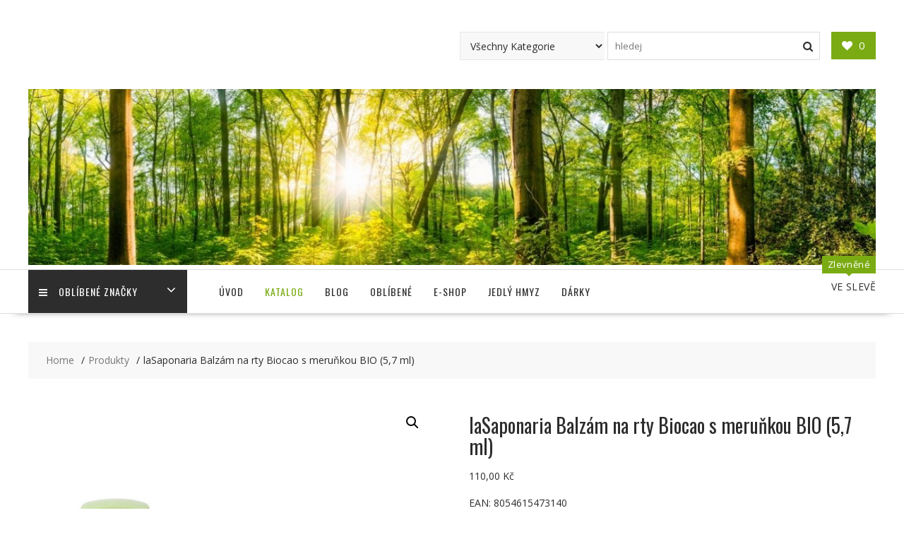

--- FILE ---
content_type: text/html; charset=UTF-8
request_url: https://www.ekonela.cz/produkt/lasaponaria-balzam-na-rty-biocao-s-merunkou-bio-57-ml/
body_size: 20871
content:
<!DOCTYPE html>
		<html lang="cs" xmlns="http://www.w3.org/1999/html">
			<head>

				<meta charset="UTF-8">
		<meta name="viewport" content="width=device-width, initial-scale=1">
		<link rel="profile" href="http://gmpg.org/xfn/11">
		<link rel="pingback" href="https://www.ekonela.cz/xmlrpc.php">
		<!-- Global site tag (gtag.js) - Google Analytics -->
<script async src="https://www.googletagmanager.com/gtag/js?id=UA-103038803-1"></script>
<script>
  window.dataLayer = window.dataLayer || [];
  function gtag(){dataLayer.push(arguments);}
  gtag('js', new Date());

  gtag('config', 'UA-103038803-1');
</script>				<script>document.documentElement.className = document.documentElement.className + ' yes-js js_active js'</script>
			<meta name='robots' content='index, follow, max-image-preview:large, max-snippet:-1, max-video-preview:-1' />

	<!-- This site is optimized with the Yoast SEO plugin v26.7 - https://yoast.com/wordpress/plugins/seo/ -->
	<title>laSaponaria Balzám na rty Biocao s meruňkou BIO (5,7 ml) - Ekonela.cz</title>
	<link rel="canonical" href="https://www.ekonela.cz/produkt/lasaponaria-balzam-na-rty-biocao-s-merunkou-bio-57-ml/" />
	<meta property="og:locale" content="cs_CZ" />
	<meta property="og:type" content="article" />
	<meta property="og:title" content="laSaponaria Balzám na rty Biocao s meruňkou BIO (5,7 ml) - Ekonela.cz" />
	<meta property="og:description" content="EAN: 8054615473140" />
	<meta property="og:url" content="https://www.ekonela.cz/produkt/lasaponaria-balzam-na-rty-biocao-s-merunkou-bio-57-ml/" />
	<meta property="og:site_name" content="Ekonela.cz" />
	<meta property="article:modified_time" content="2025-12-13T21:11:35+00:00" />
	<meta property="og:image" content="https://www.ekonela.cz/wp-content/uploads/2025/09/a258d2c1a56a337adda9fe790b283006-Biocao-Albicoccolo-771x1000-1.jpg" />
	<meta property="og:image:width" content="771" />
	<meta property="og:image:height" content="1000" />
	<meta property="og:image:type" content="image/jpeg" />
	<meta name="twitter:card" content="summary_large_image" />
	<meta name="twitter:label1" content="Odhadovaná doba čtení" />
	<meta name="twitter:data1" content="1 minuta" />
	<script type="application/ld+json" class="yoast-schema-graph">{"@context":"https://schema.org","@graph":[{"@type":"WebPage","@id":"https://www.ekonela.cz/produkt/lasaponaria-balzam-na-rty-biocao-s-merunkou-bio-57-ml/","url":"https://www.ekonela.cz/produkt/lasaponaria-balzam-na-rty-biocao-s-merunkou-bio-57-ml/","name":"laSaponaria Balzám na rty Biocao s meruňkou BIO (5,7 ml) - Ekonela.cz","isPartOf":{"@id":"https://www.ekonela.cz/#website"},"primaryImageOfPage":{"@id":"https://www.ekonela.cz/produkt/lasaponaria-balzam-na-rty-biocao-s-merunkou-bio-57-ml/#primaryimage"},"image":{"@id":"https://www.ekonela.cz/produkt/lasaponaria-balzam-na-rty-biocao-s-merunkou-bio-57-ml/#primaryimage"},"thumbnailUrl":"https://www.ekonela.cz/wp-content/uploads/2025/09/a258d2c1a56a337adda9fe790b283006-Biocao-Albicoccolo-771x1000-1.jpg","datePublished":"2025-05-02T22:33:20+00:00","dateModified":"2025-12-13T21:11:35+00:00","breadcrumb":{"@id":"https://www.ekonela.cz/produkt/lasaponaria-balzam-na-rty-biocao-s-merunkou-bio-57-ml/#breadcrumb"},"inLanguage":"cs","potentialAction":[{"@type":"ReadAction","target":["https://www.ekonela.cz/produkt/lasaponaria-balzam-na-rty-biocao-s-merunkou-bio-57-ml/"]}]},{"@type":"ImageObject","inLanguage":"cs","@id":"https://www.ekonela.cz/produkt/lasaponaria-balzam-na-rty-biocao-s-merunkou-bio-57-ml/#primaryimage","url":"https://www.ekonela.cz/wp-content/uploads/2025/09/a258d2c1a56a337adda9fe790b283006-Biocao-Albicoccolo-771x1000-1.jpg","contentUrl":"https://www.ekonela.cz/wp-content/uploads/2025/09/a258d2c1a56a337adda9fe790b283006-Biocao-Albicoccolo-771x1000-1.jpg","width":771,"height":1000},{"@type":"BreadcrumbList","@id":"https://www.ekonela.cz/produkt/lasaponaria-balzam-na-rty-biocao-s-merunkou-bio-57-ml/#breadcrumb","itemListElement":[{"@type":"ListItem","position":1,"name":"Domů","item":"https://www.ekonela.cz/"},{"@type":"ListItem","position":2,"name":"Katalog","item":"https://www.ekonela.cz/katalog/"},{"@type":"ListItem","position":3,"name":"laSaponaria Balzám na rty Biocao s meruňkou BIO (5,7 ml)"}]},{"@type":"WebSite","@id":"https://www.ekonela.cz/#website","url":"https://www.ekonela.cz/","name":"Ekonela.cz","description":"Ekologická Domácnost","potentialAction":[{"@type":"SearchAction","target":{"@type":"EntryPoint","urlTemplate":"https://www.ekonela.cz/?s={search_term_string}"},"query-input":{"@type":"PropertyValueSpecification","valueRequired":true,"valueName":"search_term_string"}}],"inLanguage":"cs"}]}</script>
	<!-- / Yoast SEO plugin. -->


<link rel='dns-prefetch' href='//fonts.googleapis.com' />
<link rel="alternate" type="application/rss+xml" title="Ekonela.cz &raquo; RSS zdroj" href="https://www.ekonela.cz/feed/" />
<link rel="alternate" type="application/rss+xml" title="Ekonela.cz &raquo; RSS komentářů" href="https://www.ekonela.cz/comments/feed/" />
<link rel="alternate" type="application/rss+xml" title="Ekonela.cz &raquo; RSS komentářů pro laSaponaria Balzám na rty Biocao s meruňkou BIO (5,7 ml)" href="https://www.ekonela.cz/produkt/lasaponaria-balzam-na-rty-biocao-s-merunkou-bio-57-ml/feed/" />
<link rel="alternate" title="oEmbed (JSON)" type="application/json+oembed" href="https://www.ekonela.cz/wp-json/oembed/1.0/embed?url=https%3A%2F%2Fwww.ekonela.cz%2Fprodukt%2Flasaponaria-balzam-na-rty-biocao-s-merunkou-bio-57-ml%2F" />
<link rel="alternate" title="oEmbed (XML)" type="text/xml+oembed" href="https://www.ekonela.cz/wp-json/oembed/1.0/embed?url=https%3A%2F%2Fwww.ekonela.cz%2Fprodukt%2Flasaponaria-balzam-na-rty-biocao-s-merunkou-bio-57-ml%2F&#038;format=xml" />
<style id='wp-img-auto-sizes-contain-inline-css' type='text/css'>
img:is([sizes=auto i],[sizes^="auto," i]){contain-intrinsic-size:3000px 1500px}
/*# sourceURL=wp-img-auto-sizes-contain-inline-css */
</style>
<style id='wp-emoji-styles-inline-css' type='text/css'>

	img.wp-smiley, img.emoji {
		display: inline !important;
		border: none !important;
		box-shadow: none !important;
		height: 1em !important;
		width: 1em !important;
		margin: 0 0.07em !important;
		vertical-align: -0.1em !important;
		background: none !important;
		padding: 0 !important;
	}
/*# sourceURL=wp-emoji-styles-inline-css */
</style>
<link rel='stylesheet' id='wp-block-library-css' href='https://www.ekonela.cz/wp-includes/css/dist/block-library/style.min.css?ver=6.9' type='text/css' media='all' />
<link rel='stylesheet' id='wc-blocks-style-css' href='https://www.ekonela.cz/wp-content/plugins/woocommerce/assets/client/blocks/wc-blocks.css?ver=wc-10.4.3' type='text/css' media='all' />
<style id='global-styles-inline-css' type='text/css'>
:root{--wp--preset--aspect-ratio--square: 1;--wp--preset--aspect-ratio--4-3: 4/3;--wp--preset--aspect-ratio--3-4: 3/4;--wp--preset--aspect-ratio--3-2: 3/2;--wp--preset--aspect-ratio--2-3: 2/3;--wp--preset--aspect-ratio--16-9: 16/9;--wp--preset--aspect-ratio--9-16: 9/16;--wp--preset--color--black: #000000;--wp--preset--color--cyan-bluish-gray: #abb8c3;--wp--preset--color--white: #ffffff;--wp--preset--color--pale-pink: #f78da7;--wp--preset--color--vivid-red: #cf2e2e;--wp--preset--color--luminous-vivid-orange: #ff6900;--wp--preset--color--luminous-vivid-amber: #fcb900;--wp--preset--color--light-green-cyan: #7bdcb5;--wp--preset--color--vivid-green-cyan: #00d084;--wp--preset--color--pale-cyan-blue: #8ed1fc;--wp--preset--color--vivid-cyan-blue: #0693e3;--wp--preset--color--vivid-purple: #9b51e0;--wp--preset--gradient--vivid-cyan-blue-to-vivid-purple: linear-gradient(135deg,rgb(6,147,227) 0%,rgb(155,81,224) 100%);--wp--preset--gradient--light-green-cyan-to-vivid-green-cyan: linear-gradient(135deg,rgb(122,220,180) 0%,rgb(0,208,130) 100%);--wp--preset--gradient--luminous-vivid-amber-to-luminous-vivid-orange: linear-gradient(135deg,rgb(252,185,0) 0%,rgb(255,105,0) 100%);--wp--preset--gradient--luminous-vivid-orange-to-vivid-red: linear-gradient(135deg,rgb(255,105,0) 0%,rgb(207,46,46) 100%);--wp--preset--gradient--very-light-gray-to-cyan-bluish-gray: linear-gradient(135deg,rgb(238,238,238) 0%,rgb(169,184,195) 100%);--wp--preset--gradient--cool-to-warm-spectrum: linear-gradient(135deg,rgb(74,234,220) 0%,rgb(151,120,209) 20%,rgb(207,42,186) 40%,rgb(238,44,130) 60%,rgb(251,105,98) 80%,rgb(254,248,76) 100%);--wp--preset--gradient--blush-light-purple: linear-gradient(135deg,rgb(255,206,236) 0%,rgb(152,150,240) 100%);--wp--preset--gradient--blush-bordeaux: linear-gradient(135deg,rgb(254,205,165) 0%,rgb(254,45,45) 50%,rgb(107,0,62) 100%);--wp--preset--gradient--luminous-dusk: linear-gradient(135deg,rgb(255,203,112) 0%,rgb(199,81,192) 50%,rgb(65,88,208) 100%);--wp--preset--gradient--pale-ocean: linear-gradient(135deg,rgb(255,245,203) 0%,rgb(182,227,212) 50%,rgb(51,167,181) 100%);--wp--preset--gradient--electric-grass: linear-gradient(135deg,rgb(202,248,128) 0%,rgb(113,206,126) 100%);--wp--preset--gradient--midnight: linear-gradient(135deg,rgb(2,3,129) 0%,rgb(40,116,252) 100%);--wp--preset--font-size--small: 13px;--wp--preset--font-size--medium: 20px;--wp--preset--font-size--large: 36px;--wp--preset--font-size--x-large: 42px;--wp--preset--spacing--20: 0.44rem;--wp--preset--spacing--30: 0.67rem;--wp--preset--spacing--40: 1rem;--wp--preset--spacing--50: 1.5rem;--wp--preset--spacing--60: 2.25rem;--wp--preset--spacing--70: 3.38rem;--wp--preset--spacing--80: 5.06rem;--wp--preset--shadow--natural: 6px 6px 9px rgba(0, 0, 0, 0.2);--wp--preset--shadow--deep: 12px 12px 50px rgba(0, 0, 0, 0.4);--wp--preset--shadow--sharp: 6px 6px 0px rgba(0, 0, 0, 0.2);--wp--preset--shadow--outlined: 6px 6px 0px -3px rgb(255, 255, 255), 6px 6px rgb(0, 0, 0);--wp--preset--shadow--crisp: 6px 6px 0px rgb(0, 0, 0);}:where(.is-layout-flex){gap: 0.5em;}:where(.is-layout-grid){gap: 0.5em;}body .is-layout-flex{display: flex;}.is-layout-flex{flex-wrap: wrap;align-items: center;}.is-layout-flex > :is(*, div){margin: 0;}body .is-layout-grid{display: grid;}.is-layout-grid > :is(*, div){margin: 0;}:where(.wp-block-columns.is-layout-flex){gap: 2em;}:where(.wp-block-columns.is-layout-grid){gap: 2em;}:where(.wp-block-post-template.is-layout-flex){gap: 1.25em;}:where(.wp-block-post-template.is-layout-grid){gap: 1.25em;}.has-black-color{color: var(--wp--preset--color--black) !important;}.has-cyan-bluish-gray-color{color: var(--wp--preset--color--cyan-bluish-gray) !important;}.has-white-color{color: var(--wp--preset--color--white) !important;}.has-pale-pink-color{color: var(--wp--preset--color--pale-pink) !important;}.has-vivid-red-color{color: var(--wp--preset--color--vivid-red) !important;}.has-luminous-vivid-orange-color{color: var(--wp--preset--color--luminous-vivid-orange) !important;}.has-luminous-vivid-amber-color{color: var(--wp--preset--color--luminous-vivid-amber) !important;}.has-light-green-cyan-color{color: var(--wp--preset--color--light-green-cyan) !important;}.has-vivid-green-cyan-color{color: var(--wp--preset--color--vivid-green-cyan) !important;}.has-pale-cyan-blue-color{color: var(--wp--preset--color--pale-cyan-blue) !important;}.has-vivid-cyan-blue-color{color: var(--wp--preset--color--vivid-cyan-blue) !important;}.has-vivid-purple-color{color: var(--wp--preset--color--vivid-purple) !important;}.has-black-background-color{background-color: var(--wp--preset--color--black) !important;}.has-cyan-bluish-gray-background-color{background-color: var(--wp--preset--color--cyan-bluish-gray) !important;}.has-white-background-color{background-color: var(--wp--preset--color--white) !important;}.has-pale-pink-background-color{background-color: var(--wp--preset--color--pale-pink) !important;}.has-vivid-red-background-color{background-color: var(--wp--preset--color--vivid-red) !important;}.has-luminous-vivid-orange-background-color{background-color: var(--wp--preset--color--luminous-vivid-orange) !important;}.has-luminous-vivid-amber-background-color{background-color: var(--wp--preset--color--luminous-vivid-amber) !important;}.has-light-green-cyan-background-color{background-color: var(--wp--preset--color--light-green-cyan) !important;}.has-vivid-green-cyan-background-color{background-color: var(--wp--preset--color--vivid-green-cyan) !important;}.has-pale-cyan-blue-background-color{background-color: var(--wp--preset--color--pale-cyan-blue) !important;}.has-vivid-cyan-blue-background-color{background-color: var(--wp--preset--color--vivid-cyan-blue) !important;}.has-vivid-purple-background-color{background-color: var(--wp--preset--color--vivid-purple) !important;}.has-black-border-color{border-color: var(--wp--preset--color--black) !important;}.has-cyan-bluish-gray-border-color{border-color: var(--wp--preset--color--cyan-bluish-gray) !important;}.has-white-border-color{border-color: var(--wp--preset--color--white) !important;}.has-pale-pink-border-color{border-color: var(--wp--preset--color--pale-pink) !important;}.has-vivid-red-border-color{border-color: var(--wp--preset--color--vivid-red) !important;}.has-luminous-vivid-orange-border-color{border-color: var(--wp--preset--color--luminous-vivid-orange) !important;}.has-luminous-vivid-amber-border-color{border-color: var(--wp--preset--color--luminous-vivid-amber) !important;}.has-light-green-cyan-border-color{border-color: var(--wp--preset--color--light-green-cyan) !important;}.has-vivid-green-cyan-border-color{border-color: var(--wp--preset--color--vivid-green-cyan) !important;}.has-pale-cyan-blue-border-color{border-color: var(--wp--preset--color--pale-cyan-blue) !important;}.has-vivid-cyan-blue-border-color{border-color: var(--wp--preset--color--vivid-cyan-blue) !important;}.has-vivid-purple-border-color{border-color: var(--wp--preset--color--vivid-purple) !important;}.has-vivid-cyan-blue-to-vivid-purple-gradient-background{background: var(--wp--preset--gradient--vivid-cyan-blue-to-vivid-purple) !important;}.has-light-green-cyan-to-vivid-green-cyan-gradient-background{background: var(--wp--preset--gradient--light-green-cyan-to-vivid-green-cyan) !important;}.has-luminous-vivid-amber-to-luminous-vivid-orange-gradient-background{background: var(--wp--preset--gradient--luminous-vivid-amber-to-luminous-vivid-orange) !important;}.has-luminous-vivid-orange-to-vivid-red-gradient-background{background: var(--wp--preset--gradient--luminous-vivid-orange-to-vivid-red) !important;}.has-very-light-gray-to-cyan-bluish-gray-gradient-background{background: var(--wp--preset--gradient--very-light-gray-to-cyan-bluish-gray) !important;}.has-cool-to-warm-spectrum-gradient-background{background: var(--wp--preset--gradient--cool-to-warm-spectrum) !important;}.has-blush-light-purple-gradient-background{background: var(--wp--preset--gradient--blush-light-purple) !important;}.has-blush-bordeaux-gradient-background{background: var(--wp--preset--gradient--blush-bordeaux) !important;}.has-luminous-dusk-gradient-background{background: var(--wp--preset--gradient--luminous-dusk) !important;}.has-pale-ocean-gradient-background{background: var(--wp--preset--gradient--pale-ocean) !important;}.has-electric-grass-gradient-background{background: var(--wp--preset--gradient--electric-grass) !important;}.has-midnight-gradient-background{background: var(--wp--preset--gradient--midnight) !important;}.has-small-font-size{font-size: var(--wp--preset--font-size--small) !important;}.has-medium-font-size{font-size: var(--wp--preset--font-size--medium) !important;}.has-large-font-size{font-size: var(--wp--preset--font-size--large) !important;}.has-x-large-font-size{font-size: var(--wp--preset--font-size--x-large) !important;}
/*# sourceURL=global-styles-inline-css */
</style>

<style id='classic-theme-styles-inline-css' type='text/css'>
/*! This file is auto-generated */
.wp-block-button__link{color:#fff;background-color:#32373c;border-radius:9999px;box-shadow:none;text-decoration:none;padding:calc(.667em + 2px) calc(1.333em + 2px);font-size:1.125em}.wp-block-file__button{background:#32373c;color:#fff;text-decoration:none}
/*# sourceURL=/wp-includes/css/classic-themes.min.css */
</style>
<link rel='stylesheet' id='photoswipe-css' href='https://www.ekonela.cz/wp-content/plugins/woocommerce/assets/css/photoswipe/photoswipe.min.css?ver=10.4.3' type='text/css' media='all' />
<link rel='stylesheet' id='photoswipe-default-skin-css' href='https://www.ekonela.cz/wp-content/plugins/woocommerce/assets/css/photoswipe/default-skin/default-skin.min.css?ver=10.4.3' type='text/css' media='all' />
<link rel='stylesheet' id='woocommerce-layout-css' href='https://www.ekonela.cz/wp-content/plugins/woocommerce/assets/css/woocommerce-layout.css?ver=10.4.3' type='text/css' media='all' />
<link rel='stylesheet' id='woocommerce-smallscreen-css' href='https://www.ekonela.cz/wp-content/plugins/woocommerce/assets/css/woocommerce-smallscreen.css?ver=10.4.3' type='text/css' media='only screen and (max-width: 768px)' />
<link rel='stylesheet' id='woocommerce-general-css' href='https://www.ekonela.cz/wp-content/plugins/woocommerce/assets/css/woocommerce.css?ver=10.4.3' type='text/css' media='all' />
<style id='woocommerce-inline-inline-css' type='text/css'>
.woocommerce form .form-row .required { visibility: visible; }
/*# sourceURL=woocommerce-inline-inline-css */
</style>
<link rel='stylesheet' id='jquery-selectBox-css' href='https://www.ekonela.cz/wp-content/plugins/yith-woocommerce-wishlist/assets/css/jquery.selectBox.css?ver=1.2.0' type='text/css' media='all' />
<link rel='stylesheet' id='woocommerce_prettyPhoto_css-css' href='//www.ekonela.cz/wp-content/plugins/woocommerce/assets/css/prettyPhoto.css?ver=3.1.6' type='text/css' media='all' />
<link rel='stylesheet' id='yith-wcwl-main-css' href='https://www.ekonela.cz/wp-content/plugins/yith-woocommerce-wishlist/assets/css/style.css?ver=4.11.0' type='text/css' media='all' />
<style id='yith-wcwl-main-inline-css' type='text/css'>
 :root { --color-add-to-wishlist-background: #333333; --color-add-to-wishlist-text: #FFFFFF; --color-add-to-wishlist-border: #333333; --color-add-to-wishlist-background-hover: #333333; --color-add-to-wishlist-text-hover: #FFFFFF; --color-add-to-wishlist-border-hover: #333333; --rounded-corners-radius: 16px; --color-add-to-cart-background: #333333; --color-add-to-cart-text: #FFFFFF; --color-add-to-cart-border: #333333; --color-add-to-cart-background-hover: #4F4F4F; --color-add-to-cart-text-hover: #FFFFFF; --color-add-to-cart-border-hover: #4F4F4F; --add-to-cart-rounded-corners-radius: 16px; --color-button-style-1-background: #333333; --color-button-style-1-text: #FFFFFF; --color-button-style-1-border: #333333; --color-button-style-1-background-hover: #4F4F4F; --color-button-style-1-text-hover: #FFFFFF; --color-button-style-1-border-hover: #4F4F4F; --color-button-style-2-background: #333333; --color-button-style-2-text: #FFFFFF; --color-button-style-2-border: #333333; --color-button-style-2-background-hover: #4F4F4F; --color-button-style-2-text-hover: #FFFFFF; --color-button-style-2-border-hover: #4F4F4F; --color-wishlist-table-background: #FFFFFF; --color-wishlist-table-text: #6d6c6c; --color-wishlist-table-border: #FFFFFF; --color-headers-background: #F4F4F4; --color-share-button-color: #FFFFFF; --color-share-button-color-hover: #FFFFFF; --color-fb-button-background: #39599E; --color-fb-button-background-hover: #595A5A; --color-tw-button-background: #45AFE2; --color-tw-button-background-hover: #595A5A; --color-pr-button-background: #AB2E31; --color-pr-button-background-hover: #595A5A; --color-em-button-background: #FBB102; --color-em-button-background-hover: #595A5A; --color-wa-button-background: #00A901; --color-wa-button-background-hover: #595A5A; --feedback-duration: 3s } 
 :root { --color-add-to-wishlist-background: #333333; --color-add-to-wishlist-text: #FFFFFF; --color-add-to-wishlist-border: #333333; --color-add-to-wishlist-background-hover: #333333; --color-add-to-wishlist-text-hover: #FFFFFF; --color-add-to-wishlist-border-hover: #333333; --rounded-corners-radius: 16px; --color-add-to-cart-background: #333333; --color-add-to-cart-text: #FFFFFF; --color-add-to-cart-border: #333333; --color-add-to-cart-background-hover: #4F4F4F; --color-add-to-cart-text-hover: #FFFFFF; --color-add-to-cart-border-hover: #4F4F4F; --add-to-cart-rounded-corners-radius: 16px; --color-button-style-1-background: #333333; --color-button-style-1-text: #FFFFFF; --color-button-style-1-border: #333333; --color-button-style-1-background-hover: #4F4F4F; --color-button-style-1-text-hover: #FFFFFF; --color-button-style-1-border-hover: #4F4F4F; --color-button-style-2-background: #333333; --color-button-style-2-text: #FFFFFF; --color-button-style-2-border: #333333; --color-button-style-2-background-hover: #4F4F4F; --color-button-style-2-text-hover: #FFFFFF; --color-button-style-2-border-hover: #4F4F4F; --color-wishlist-table-background: #FFFFFF; --color-wishlist-table-text: #6d6c6c; --color-wishlist-table-border: #FFFFFF; --color-headers-background: #F4F4F4; --color-share-button-color: #FFFFFF; --color-share-button-color-hover: #FFFFFF; --color-fb-button-background: #39599E; --color-fb-button-background-hover: #595A5A; --color-tw-button-background: #45AFE2; --color-tw-button-background-hover: #595A5A; --color-pr-button-background: #AB2E31; --color-pr-button-background-hover: #595A5A; --color-em-button-background: #FBB102; --color-em-button-background-hover: #595A5A; --color-wa-button-background: #00A901; --color-wa-button-background-hover: #595A5A; --feedback-duration: 3s } 
/*# sourceURL=yith-wcwl-main-inline-css */
</style>
<link rel='stylesheet' id='parent-style-css' href='https://www.ekonela.cz/wp-content/themes/online-shop/style.css?ver=6.9' type='text/css' media='all' />
<link rel='stylesheet' id='online-shop-googleapis-css' href='//fonts.googleapis.com/css?family=Oswald%3A400%2C300%7COpen+Sans%3A600%2C400&#038;ver=1.0.0' type='text/css' media='all' />
<link rel='stylesheet' id='font-awesome-css' href='https://www.ekonela.cz/wp-content/themes/online-shop/assets/library/Font-Awesome/css/font-awesome.min.css?ver=4.7.0' type='text/css' media='all' />
<style id='font-awesome-inline-css' type='text/css'>
[data-font="FontAwesome"]:before {font-family: 'FontAwesome' !important;content: attr(data-icon) !important;speak: none !important;font-weight: normal !important;font-variant: normal !important;text-transform: none !important;line-height: 1 !important;font-style: normal !important;-webkit-font-smoothing: antialiased !important;-moz-osx-font-smoothing: grayscale !important;}
/*# sourceURL=font-awesome-inline-css */
</style>
<link rel='stylesheet' id='select2-css' href='https://www.ekonela.cz/wp-content/plugins/woocommerce/assets/css/select2.css?ver=10.4.3' type='text/css' media='all' />
<link rel='stylesheet' id='online-shop-style-css' href='https://www.ekonela.cz/wp-content/themes/online-shop-child/style.css?ver=1.3.2' type='text/css' media='all' />
<style id='online-shop-style-inline-css' type='text/css'>

            .slider-section .at-action-wrapper .slick-arrow,
            .beside-slider .at-action-wrapper .slick-arrow,
            mark,
            .comment-form .form-submit input,
            .read-more,
            .slider-section .cat-links a,
            .featured-desc .above-entry-meta .cat-links a,
            #calendar_wrap #wp-calendar #today,
            #calendar_wrap #wp-calendar #today a,
            .wpcf7-form input.wpcf7-submit:hover,
            .breadcrumb,
            .slicknav_btn,
            .special-menu:hover,
            .slider-buttons a,
            .yith-wcwl-wrapper,
			.wc-cart-wrapper,
			.woocommerce span.onsale,
			.new-label,
			.woocommerce a.button.add_to_cart_button,
			.woocommerce a.added_to_cart,
			.woocommerce a.button.product_type_grouped,
			.woocommerce a.button.product_type_external,
			.woocommerce .single-product #respond input#submit.alt,
			.woocommerce .single-product a.button.alt,
			.woocommerce .single-product button.button.alt,
			.woocommerce .single-product input.button.alt,
			.woocommerce #respond input#submit.alt,
			.woocommerce a.button.alt,
			.woocommerce button.button.alt,
			.woocommerce input.button.alt,
			.woocommerce .widget_shopping_cart_content .buttons a.button,
			.woocommerce div.product .woocommerce-tabs ul.tabs li:hover,
			.woocommerce div.product .woocommerce-tabs ul.tabs li.active,
			.woocommerce .cart .button,
			.woocommerce .cart input.button,
			.woocommerce input.button:disabled, 
			.woocommerce input.button:disabled[disabled],
			.woocommerce input.button:disabled:hover, 
			.woocommerce input.button:disabled[disabled]:hover,
			 .wc-cat-feature .cat-title,
			 .single-item .icon,
			 .menu-right-highlight-text,
			 .woocommerce nav.woocommerce-pagination ul li a:focus, 
			 .woocommerce nav.woocommerce-pagination ul li a:hover, 
			 .woocommerce nav.woocommerce-pagination ul li span.current,
			 .woocommerce a.button.wc-forward,
			 a.my-account,
			 .woocommerce .widget_price_filter .ui-slider .ui-slider-range,
			 .woocommerce .widget_price_filter .ui-slider .ui-slider-handle {
                background: #7bab13;
                color:#fff;
            }
             a:hover,
             a:focus,
            .screen-reader-text:focus,
            .socials a:hover,
            .socials a:focus,
            .site-title a,
            .widget_search input#s,
            .search-block #searchsubmit,
            .widget_search #searchsubmit,
            .footer-sidebar .featured-desc .below-entry-meta a:hover,
            .footer-sidebar .featured-desc .below-entry-meta a:focus,
            .slider-section .slide-title:hover,
            .slider-feature-wrap a:hover,
            .slider-feature-wrap a:focus,
            .featured-desc .below-entry-meta span:hover,
            .posted-on a:hover,
            .cat-links a:hover,
            .comments-link a:hover,
            .edit-link a:hover,
            .tags-links a:hover,
            .byline a:hover,
            .nav-links a:hover,
            .posted-on a:focus,
            .cat-links a:focus,
            .comments-link a:focus,
            .edit-link a:focus,
            .tags-links a:focus,
            .byline a:focus,
            .nav-links a:focus,
            .comment-form .form-submit input:hover, .read-more:hover,
            .comment-form .form-submit input:hover, .read-more:focus,
            #online-shop-breadcrumbs a:hover,
            #online-shop-breadcrumbs a:focus,
            .wpcf7-form input.wpcf7-submit,
            .header-wrapper .menu li:hover > a,
            .header-wrapper .menu > li.current-menu-item > a,
            .header-wrapper .menu > li.current-menu-parent > a,
            .header-wrapper .menu > li.current_page_parent > a,
            .header-wrapper .menu > li.current_page_ancestor > a,
            .header-wrapper .main-navigation ul ul.sub-menu li:hover > a ,
            .woocommerce .star-rating, 
            .woocommerce ul.products li.product .star-rating,
            .woocommerce p.stars a,
            .woocommerce ul.products li.product .price,
            .woocommerce ul.products li.product .price ins .amount,
            .woocommerce a.button.add_to_cart_button:hover,
            .woocommerce a.added_to_cart:hover,
            .woocommerce a.button.product_type_grouped:hover,
            .woocommerce a.button.product_type_external:hover,
            .woocommerce .cart .button:hover,
            .woocommerce .cart input.button:hover,
            .woocommerce #respond input#submit.alt:hover,
			.woocommerce a.button.alt:hover,
			.woocommerce button.button.alt:hover,
			.woocommerce input.button.alt:hover,
			.woocommerce .woocommerce-info .button:hover,
			.woocommerce .widget_shopping_cart_content .buttons a.button:hover,
			.woocommerce div.product .woocommerce-tabs ul.tabs li a,
			.at-cat-product-wrap .product-details h3 a:hover,
			.at-tabs >span.active,
			.feature-promo .single-unit .page-details .title,
			.woocommerce-message::before,
			a.my-account:hover{
                color: #7bab13;
            }
        .comment-form .form-submit input, 
        .read-more,
            .widget_search input#s,
            .tagcloud a,
            .woocommerce .cart .button, 
            .woocommerce .cart input.button,
            .woocommerce a.button.add_to_cart_button,
            .woocommerce a.added_to_cart,
            .woocommerce a.button.product_type_grouped,
            .woocommerce a.button.product_type_external,
            .woocommerce .cart .button,
            .woocommerce .cart input.button
            .woocommerce .single-product #respond input#submit.alt,
			.woocommerce .single-product a.button.alt,
			.woocommerce .single-product button.button.alt,
			.woocommerce .single-product input.button.alt,
			.woocommerce #respond input#submit.alt,
			.woocommerce a.button.alt,
			.woocommerce button.button.alt,
			.woocommerce input.button.alt,
			.woocommerce .widget_shopping_cart_content .buttons a.button,
			.woocommerce div.product .woocommerce-tabs ul.tabs:before,
			a.my-account,
            .slick-arrow:hover{
                border: 1px solid #7bab13;
            }
            .nav-links .nav-previous a:hover,
            .nav-links .nav-next a:hover{
                border-top: 1px solid #7bab13;
            }
            .at-title-action-wrapper,
            .page-header .page-title,
            .blog-no-image article.post.sticky,
             article.post.sticky,
             .related.products > h2,
             .cross-sells > h2,
             .cart_totals  > h2,
             .woocommerce-order-details > h2,
             .woocommerce-customer-details > h2,
             .comments-title{
                border-bottom: 1px solid #7bab13;
            }
            .wpcf7-form input.wpcf7-submit{
                border: 2px solid #7bab13;
            }
            .breadcrumb::after {
                border-left: 5px solid #7bab13;
            }
            /*header cart*/
            .site-header .widget_shopping_cart{
                border-bottom: 3px solid #7bab13;
                border-top: 3px solid #7bab13;
            }
            .site-header .widget_shopping_cart:before {
                border-bottom: 10px solid #7bab13;
            }
            .woocommerce-message {
                border-top-color: #7bab13;
            }
        @media screen and (max-width:992px){
                .slicknav_btn{
                    border: 1px solid #7bab13;
                }
                .slicknav_btn.slicknav_open{
                    border: 1px solid #ffffff;
                }
                .slicknav_nav li.current-menu-ancestor > a,
                .slicknav_nav li.current-menu-item  > a,
                .slicknav_nav li.current_page_item > a,
                .slicknav_nav li.current_page_item .slicknav_item > span{
                    color: #7bab13;
                }
            }
        .header-wrapper .menu li .at-menu-desc:after,
          .menu-right-highlight-text:after{
            border-top-color:#7bab13;
          }
          .woocommerce .woocommerce-MyAccount-navigation ul li.is-active a:after{
            border-left-color:#7bab13;
          }
          .woocommerce .woocommerce-MyAccount-navigation ul li.is-active a,
          .woocommerce .woocommerce-MyAccount-navigation ul li.is-active a:hover{
              background:#7bab13;

          }
          .header-wrapper .menu li .at-menu-desc,
          .widget_online_shop_wc_taxonomies .acme-single-cat .cat-title{
              background:#7bab13;
          }
        }
                    .cat-links .at-cat-item-1{
                    color: #7bab13;
                    }
                    
                    .cat-links .at-cat-item-1:hover{
                    color: #2d2d2d;
                    }
                    
                    .cat-links .at-cat-item-1496{
                    color: #7bab13;
                    }
                    
                    .cat-links .at-cat-item-1496:hover{
                    color: #2d2d2d;
                    }
                    
                    .cat-links .at-cat-item-1497{
                    color: #7bab13;
                    }
                    
                    .cat-links .at-cat-item-1497:hover{
                    color: #2d2d2d;
                    }
                    
                    .cat-links .at-cat-item-1862{
                    color: #7bab13;
                    }
                    
                    .cat-links .at-cat-item-1862:hover{
                    color: #2d2d2d;
                    }
                    
                    .cat-links .at-cat-item-1863{
                    color: #7bab13;
                    }
                    
                    .cat-links .at-cat-item-1863:hover{
                    color: #2d2d2d;
                    }
                    
/*# sourceURL=online-shop-style-inline-css */
</style>
<link rel='stylesheet' id='slick-css' href='https://www.ekonela.cz/wp-content/themes/online-shop/assets/library/slick/slick.css?ver=1.8.1' type='text/css' media='all' />
<link rel='stylesheet' id='online-shop-block-front-styles-css' href='https://www.ekonela.cz/wp-content/themes/online-shop/acmethemes/gutenberg/gutenberg-front.css?ver=1.0' type='text/css' media='all' />
<script type="text/javascript" src="https://www.ekonela.cz/wp-includes/js/jquery/jquery.min.js?ver=3.7.1" id="jquery-core-js"></script>
<script type="text/javascript" src="https://www.ekonela.cz/wp-includes/js/jquery/jquery-migrate.min.js?ver=3.4.1" id="jquery-migrate-js"></script>
<script type="text/javascript" src="https://www.ekonela.cz/wp-content/plugins/woocommerce/assets/js/jquery-blockui/jquery.blockUI.min.js?ver=2.7.0-wc.10.4.3" id="wc-jquery-blockui-js" defer="defer" data-wp-strategy="defer"></script>
<script type="text/javascript" id="wc-add-to-cart-js-extra">
/* <![CDATA[ */
var wc_add_to_cart_params = {"ajax_url":"/wp-admin/admin-ajax.php","wc_ajax_url":"/?wc-ajax=%%endpoint%%","i18n_view_cart":"Zobrazit ko\u0161\u00edk","cart_url":"https://www.ekonela.cz/kosik/","is_cart":"","cart_redirect_after_add":"no"};
//# sourceURL=wc-add-to-cart-js-extra
/* ]]> */
</script>
<script type="text/javascript" src="https://www.ekonela.cz/wp-content/plugins/woocommerce/assets/js/frontend/add-to-cart.min.js?ver=10.4.3" id="wc-add-to-cart-js" defer="defer" data-wp-strategy="defer"></script>
<script type="text/javascript" src="https://www.ekonela.cz/wp-content/plugins/woocommerce/assets/js/zoom/jquery.zoom.min.js?ver=1.7.21-wc.10.4.3" id="wc-zoom-js" defer="defer" data-wp-strategy="defer"></script>
<script type="text/javascript" src="https://www.ekonela.cz/wp-content/plugins/woocommerce/assets/js/flexslider/jquery.flexslider.min.js?ver=2.7.2-wc.10.4.3" id="wc-flexslider-js" defer="defer" data-wp-strategy="defer"></script>
<script type="text/javascript" src="https://www.ekonela.cz/wp-content/plugins/woocommerce/assets/js/photoswipe/photoswipe.min.js?ver=4.1.1-wc.10.4.3" id="wc-photoswipe-js" defer="defer" data-wp-strategy="defer"></script>
<script type="text/javascript" src="https://www.ekonela.cz/wp-content/plugins/woocommerce/assets/js/photoswipe/photoswipe-ui-default.min.js?ver=4.1.1-wc.10.4.3" id="wc-photoswipe-ui-default-js" defer="defer" data-wp-strategy="defer"></script>
<script type="text/javascript" id="wc-single-product-js-extra">
/* <![CDATA[ */
var wc_single_product_params = {"i18n_required_rating_text":"Zvolte pros\u00edm hodnocen\u00ed","i18n_rating_options":["1 z 5 hv\u011bzdi\u010dek","2 ze 5 hv\u011bzdi\u010dek","3 ze 5 hv\u011bzdi\u010dek","4 ze 5 hv\u011bzdi\u010dek","5 z 5 hv\u011bzdi\u010dek"],"i18n_product_gallery_trigger_text":"Zobrazit galerii p\u0159es celou obrazovku","review_rating_required":"no","flexslider":{"rtl":false,"animation":"slide","smoothHeight":true,"directionNav":false,"controlNav":"thumbnails","slideshow":false,"animationSpeed":500,"animationLoop":false,"allowOneSlide":false},"zoom_enabled":"1","zoom_options":[],"photoswipe_enabled":"1","photoswipe_options":{"shareEl":false,"closeOnScroll":false,"history":false,"hideAnimationDuration":0,"showAnimationDuration":0},"flexslider_enabled":"1"};
//# sourceURL=wc-single-product-js-extra
/* ]]> */
</script>
<script type="text/javascript" src="https://www.ekonela.cz/wp-content/plugins/woocommerce/assets/js/frontend/single-product.min.js?ver=10.4.3" id="wc-single-product-js" defer="defer" data-wp-strategy="defer"></script>
<script type="text/javascript" src="https://www.ekonela.cz/wp-content/plugins/woocommerce/assets/js/js-cookie/js.cookie.min.js?ver=2.1.4-wc.10.4.3" id="wc-js-cookie-js" defer="defer" data-wp-strategy="defer"></script>
<script type="text/javascript" id="woocommerce-js-extra">
/* <![CDATA[ */
var woocommerce_params = {"ajax_url":"/wp-admin/admin-ajax.php","wc_ajax_url":"/?wc-ajax=%%endpoint%%","i18n_password_show":"Zobrazit heslo","i18n_password_hide":"Skr\u00fdt heslo"};
//# sourceURL=woocommerce-js-extra
/* ]]> */
</script>
<script type="text/javascript" src="https://www.ekonela.cz/wp-content/plugins/woocommerce/assets/js/frontend/woocommerce.min.js?ver=10.4.3" id="woocommerce-js" defer="defer" data-wp-strategy="defer"></script>
<script type="text/javascript" src="https://www.ekonela.cz/wp-content/plugins/woocommerce/assets/js/select2/select2.full.min.js?ver=4.0.3-wc.10.4.3" id="wc-select2-js" defer="defer" data-wp-strategy="defer"></script>
<link rel="https://api.w.org/" href="https://www.ekonela.cz/wp-json/" /><link rel="alternate" title="JSON" type="application/json" href="https://www.ekonela.cz/wp-json/wp/v2/product/60405" /><link rel="EditURI" type="application/rsd+xml" title="RSD" href="https://www.ekonela.cz/xmlrpc.php?rsd" />
<meta name="generator" content="WordPress 6.9" />
<meta name="generator" content="WooCommerce 10.4.3" />
<link rel='shortlink' href='https://www.ekonela.cz/?p=60405' />
	<noscript><style>.woocommerce-product-gallery{ opacity: 1 !important; }</style></noscript>
	<link rel="icon" href="https://www.ekonela.cz/wp-content/uploads/2020/08/cropped-logo1.jpg" sizes="32x32" />
<link rel="icon" href="https://www.ekonela.cz/wp-content/uploads/2020/08/cropped-logo1.jpg" sizes="192x192" />
<link rel="apple-touch-icon" href="https://www.ekonela.cz/wp-content/uploads/2020/08/cropped-logo1.jpg" />
<meta name="msapplication-TileImage" content="https://www.ekonela.cz/wp-content/uploads/2020/08/cropped-logo1.jpg" />

	</head>
<body class="wp-singular product-template-default single single-product postid-60405 wp-theme-online-shop wp-child-theme-online-shop-child theme-online-shop woocommerce woocommerce-page woocommerce-no-js columns-4 woocommerce-active left-logo-right-ads no-sidebar">

		<div id="page" class="hfeed site">
				<a class="skip-link screen-reader-text" href="#content" title="link">Skip to content</a>
				<header id="masthead" class="site-header">
						<div class="header-wrapper clearfix">
				<div class="wrapper">
					<div class='center-wrapper-mx-width'>						<div class="cart-section">
																<div class="yith-wcwl-wrapper">
										<a class="at-wc-icon wishlist-icon" href="https://www.ekonela.cz/oblibene/">
											<i class="fa fa-heart" aria-hidden="true"></i>
											<span class="wishlist-value">0</span>
										</a>
									</div>
															</div> <!-- .cart-section -->
										<div class="header-ads-adv-search float-right">
						<aside id="online_shop_advanced_search-6" class="widget widget_online_shop_advanced_search"><div class="advance-product-search">
	<form role="search" method="get" class="woocommerce-product-search" action="https://www.ekonela.cz/">
					            <select class="select_products" name="product_cat">
                <option value="">Všechny Kategorie</option>
				                    <option value="Nezařazené"  >Nezařazené</option>
				                    <option value="Oblečení a doplňky"  >Oblečení a doplňky</option>
				                    <option value="Dárkové karty"  >Dárkové karty</option>
				                    <option value="Děti a kojenci"  >Děti a kojenci</option>
				                    <option value="Dům a zahrada"  >Dům a zahrada</option>
				                    <option value="Jedlý Hmyz"  >Jedlý Hmyz</option>
				                    <option value="Jídlo, pití a tabák"  >Jídlo, pití a tabák</option>
				                    <option value="Promo2"  >Promo2</option>
				                    <option value="Real Chilli"  >Real Chilli</option>
				                    <option value="Tašky a zavazadla"  >Tašky a zavazadla</option>
				                    <option value="Vozidla a náhradní díly"  >Vozidla a náhradní díly</option>
				                    <option value="Zdraví a krása"  >Zdraví a krása</option>
				            </select>
		        <input type="search" id="woocommerce-product-search-field-0" class="search-field" placeholder="hledej" value="" name="s" />
        <button class="fa fa-search searchsubmit" type="submit"></button>
        <input type="hidden" name="post_type" value="product" />
    </form><!-- .woocommerce-product-search -->
</div><!-- .advance-product-search --></aside>					</div>
					</div>				</div><!--.wrapper-->
				<div class="clearfix"></div>
				<div class="navigation-wrapper">
					<div id="wp-custom-header" class="wp-custom-header"><div class="wrapper header-image-wrap"><a  href="https://www.ekonela.cz" title="Ekonela.cz" rel="home"><img src="https://www.ekonela.cz/wp-content/uploads/2024/10/Forest-Banner.jpg" width="1300" height="270" alt="" srcset="https://www.ekonela.cz/wp-content/uploads/2024/10/Forest-Banner.jpg 1300w, https://www.ekonela.cz/wp-content/uploads/2024/10/Forest-Banner-300x62.jpg 300w, https://www.ekonela.cz/wp-content/uploads/2024/10/Forest-Banner-1024x213.jpg 1024w, https://www.ekonela.cz/wp-content/uploads/2024/10/Forest-Banner-768x160.jpg 768w, https://www.ekonela.cz/wp-content/uploads/2024/10/Forest-Banner-600x125.jpg 600w" sizes="(max-width: 1300px) 100vw, 1300px" decoding="async" fetchpriority="high" /> </a></div></div>					<nav id="site-navigation" class="main-navigation  online-shop-enable-special-menu  clearfix">
						<div class="header-main-menu wrapper clearfix">
															<ul class="menu special-menu-wrapper">
									<li class="menu-item menu-item-has-children">
										<a href="javascript:void(0)" class="special-menu">
											<i class="fa fa-navicon toggle"></i>Oblíbené Značky										</a>
										<ul id="menu-specialni" class="sub-menu special-sub-menu"><li id="menu-item-72449" class="menu-item menu-item-type-taxonomy menu-item-object-product_tag menu-item-72449"><a href="https://www.ekonela.cz/stitek-produktu/allnature/">Allnature</a></li>
<li id="menu-item-72435" class="menu-item menu-item-type-taxonomy menu-item-object-product_tag menu-item-72435"><a href="https://www.ekonela.cz/stitek-produktu/hot-chip/">HOT-CHIP</a></li>
<li id="menu-item-72454" class="menu-item menu-item-type-taxonomy menu-item-object-product_tag menu-item-72454"><a href="https://www.ekonela.cz/stitek-produktu/country-life/">Country Life</a></li>
<li id="menu-item-72437" class="menu-item menu-item-type-taxonomy menu-item-object-product_tag menu-item-72437"><a href="https://www.ekonela.cz/stitek-produktu/lavera/">Lavera</a></li>
<li id="menu-item-72445" class="menu-item menu-item-type-taxonomy menu-item-object-product_tag menu-item-72445"><a href="https://www.ekonela.cz/stitek-produktu/ecodis/">Ecodis</a></li>
<li id="menu-item-72447" class="menu-item menu-item-type-taxonomy menu-item-object-product_tag menu-item-72447"><a href="https://www.ekonela.cz/stitek-produktu/svickuj/">Svíčkuj</a></li>
<li id="menu-item-72448" class="menu-item menu-item-type-taxonomy menu-item-object-product_tag menu-item-72448"><a href="https://www.ekonela.cz/stitek-produktu/haaro-naturo/">Haaro Naturo</a></li>
<li id="menu-item-72456" class="menu-item menu-item-type-taxonomy menu-item-object-product_tag menu-item-72456"><a href="https://www.ekonela.cz/stitek-produktu/kongy/">Kongy</a></li>
<li id="menu-item-72451" class="menu-item menu-item-type-taxonomy menu-item-object-product_tag menu-item-72451"><a href="https://www.ekonela.cz/stitek-produktu/sonnentor/">Sonnentor</a></li>
<li id="menu-item-72452" class="menu-item menu-item-type-taxonomy menu-item-object-product_tag menu-item-72452"><a href="https://www.ekonela.cz/stitek-produktu/nobilis-tilia/">Nobilis Tilia</a></li>
</ul>										<div class="responsive-special-sub-menu clearfix"></div>
									</li>
								</ul>
															<div class="acmethemes-nav">
								<ul id="menu-hlavni-menu" class="menu"><li id="menu-item-5042" class="menu-item menu-item-type-custom menu-item-object-custom menu-item-home menu-item-5042"><a href="https://www.ekonela.cz/">Úvod</a></li>
<li id="menu-item-268" class="menu-item menu-item-type-post_type menu-item-object-page current_page_parent menu-item-268"><a href="https://www.ekonela.cz/katalog/">Katalog</a></li>
<li id="menu-item-329" class="menu-item menu-item-type-post_type menu-item-object-page menu-item-329"><a href="https://www.ekonela.cz/blog/">Blog</a></li>
<li id="menu-item-333" class="menu-item menu-item-type-post_type menu-item-object-page menu-item-333"><a href="https://www.ekonela.cz/oblibene/">Oblíbené</a></li>
<li id="menu-item-5046" class="menu-item menu-item-type-custom menu-item-object-custom menu-item-5046"><a href="https://www.ekonela.cz/e-shop">E-shop</a></li>
<li id="menu-item-54168" class="menu-item menu-item-type-custom menu-item-object-custom menu-item-54168"><a href="https://www.ekonela.cz/kategorie/jedly-hmyz/">Jedlý Hmyz</a></li>
<li id="menu-item-54476" class="menu-item menu-item-type-custom menu-item-object-custom menu-item-54476"><a href="https://www.ekonela.cz/darky">Dárky</a></li>
</ul>									<div class="at-menu-right-wrapper">
																				<a class="cart-icon" href="https://www.ekonela.cz/slevy" target="">
																							<span class="menu-right-highlight-text">
												Zlevněné												</span>
																							<span class="menu-right-text">
												VE SLEVĚ											</span>
																					</a>
																					</div><!--.at-menu-right-wrapper-->
																</div>
						</div>
						<div class="responsive-slick-menu clearfix"></div>
					</nav>
										<!-- #site-navigation -->
				</div>
				<!-- .header-container -->
			</div>
			<!-- header-wrapper-->
		</header>
		<!-- #masthead -->
				<div class="content-wrapper clearfix">
			<div id="content" class="wrapper site-content">
		<div class='breadcrumbs clearfix'><div id='online-shop-breadcrumbs'><div role="navigation" aria-label="Breadcrumbs" class="breadcrumb-trail breadcrumbs" itemprop="breadcrumb"><ul class="trail-items" itemscope itemtype="http://schema.org/BreadcrumbList"><meta name="numberOfItems" content="3" /><meta name="itemListOrder" content="Ascending" /><li itemprop="itemListElement" itemscope itemtype="http://schema.org/ListItem" class="trail-item trail-begin"><a href="https://www.ekonela.cz/" rel="home" itemprop="item"><span itemprop="name">Home</span></a><meta itemprop="position" content="1" /></li><li itemprop="itemListElement" itemscope itemtype="http://schema.org/ListItem" class="trail-item"><a href="https://www.ekonela.cz/katalog/" itemprop="item"><span itemprop="name">Produkty</span></a><meta itemprop="position" content="2" /></li><li class="trail-item trail-end"><span><span>laSaponaria Balzám na rty Biocao s meruňkou BIO (5,7 ml)</span></span></li></ul></div></div></div><div class='clear'></div>
	<div id="primary" class="content-area"><main id="main" class="site-main">
					
			<div class="woocommerce-notices-wrapper"></div><div id="product-60405" class="product type-product post-60405 status-publish first instock product_cat-balzamy-na-rty product_tag-lasaponaria has-post-thumbnail product-type-external">

	<div class="woocommerce-product-gallery woocommerce-product-gallery--with-images woocommerce-product-gallery--columns-4 images" data-columns="4" style="opacity: 0; transition: opacity .25s ease-in-out;">
	<div class="woocommerce-product-gallery__wrapper">
		<div data-thumb="https://www.ekonela.cz/wp-content/uploads/2025/09/a258d2c1a56a337adda9fe790b283006-Biocao-Albicoccolo-771x1000-1-100x100.jpg" data-thumb-alt="laSaponaria Balzám na rty Biocao s meruňkou BIO (5,7 ml)" data-thumb-srcset="https://www.ekonela.cz/wp-content/uploads/2025/09/a258d2c1a56a337adda9fe790b283006-Biocao-Albicoccolo-771x1000-1-100x100.jpg 100w, https://www.ekonela.cz/wp-content/uploads/2025/09/a258d2c1a56a337adda9fe790b283006-Biocao-Albicoccolo-771x1000-1-150x150.jpg 150w, https://www.ekonela.cz/wp-content/uploads/2025/09/a258d2c1a56a337adda9fe790b283006-Biocao-Albicoccolo-771x1000-1-300x300.jpg 300w"  data-thumb-sizes="(max-width: 100px) 100vw, 100px" class="woocommerce-product-gallery__image"><a href="https://www.ekonela.cz/wp-content/uploads/2025/09/a258d2c1a56a337adda9fe790b283006-Biocao-Albicoccolo-771x1000-1.jpg"><img width="600" height="778" src="https://www.ekonela.cz/wp-content/uploads/2025/09/a258d2c1a56a337adda9fe790b283006-Biocao-Albicoccolo-771x1000-1-600x778.jpg" class="wp-post-image" alt="laSaponaria Balzám na rty Biocao s meruňkou BIO (5,7 ml)" data-caption="" data-src="https://www.ekonela.cz/wp-content/uploads/2025/09/a258d2c1a56a337adda9fe790b283006-Biocao-Albicoccolo-771x1000-1.jpg" data-large_image="https://www.ekonela.cz/wp-content/uploads/2025/09/a258d2c1a56a337adda9fe790b283006-Biocao-Albicoccolo-771x1000-1.jpg" data-large_image_width="771" data-large_image_height="1000" decoding="async" srcset="https://www.ekonela.cz/wp-content/uploads/2025/09/a258d2c1a56a337adda9fe790b283006-Biocao-Albicoccolo-771x1000-1-600x778.jpg 600w, https://www.ekonela.cz/wp-content/uploads/2025/09/a258d2c1a56a337adda9fe790b283006-Biocao-Albicoccolo-771x1000-1-231x300.jpg 231w, https://www.ekonela.cz/wp-content/uploads/2025/09/a258d2c1a56a337adda9fe790b283006-Biocao-Albicoccolo-771x1000-1-768x996.jpg 768w, https://www.ekonela.cz/wp-content/uploads/2025/09/a258d2c1a56a337adda9fe790b283006-Biocao-Albicoccolo-771x1000-1.jpg 771w" sizes="(max-width: 600px) 100vw, 600px" /></a></div>	</div>
</div>

	<div class="summary entry-summary">
		<h1 class="product_title entry-title">laSaponaria Balzám na rty Biocao s meruňkou BIO (5,7 ml)</h1><p class="price"><span class="woocommerce-Price-amount amount"><bdi>110,00&nbsp;<span class="woocommerce-Price-currencySymbol">&#75;&#269;</span></bdi></span></p>
<div class="woocommerce-product-details__short-description">
	<p>EAN: 8054615473140</p>
</div>

<form class="cart" action="https://www.ekonela.cz/polozka15988" method="get">
	
	<button type="submit" class="single_add_to_cart_button button alt">K PRODEJCI</button>

	
	</form>


<div
	class="yith-wcwl-add-to-wishlist add-to-wishlist-60405 yith-wcwl-add-to-wishlist--link-style yith-wcwl-add-to-wishlist--single wishlist-fragment on-first-load"
	data-fragment-ref="60405"
	data-fragment-options="{&quot;base_url&quot;:&quot;&quot;,&quot;product_id&quot;:60405,&quot;parent_product_id&quot;:0,&quot;product_type&quot;:&quot;external&quot;,&quot;is_single&quot;:true,&quot;in_default_wishlist&quot;:false,&quot;show_view&quot;:true,&quot;browse_wishlist_text&quot;:&quot;Proch\u00e1zet obl\u00edben\u00e9&quot;,&quot;already_in_wishslist_text&quot;:&quot;Produkt je ji\u017e v obl\u00edben\u00fdch&quot;,&quot;product_added_text&quot;:&quot;Produkt p\u0159id\u00e1n!&quot;,&quot;available_multi_wishlist&quot;:false,&quot;disable_wishlist&quot;:false,&quot;show_count&quot;:false,&quot;ajax_loading&quot;:false,&quot;loop_position&quot;:&quot;after_add_to_cart&quot;,&quot;item&quot;:&quot;add_to_wishlist&quot;}"
>
			
			<!-- ADD TO WISHLIST -->
			
<div class="yith-wcwl-add-button">
		<a
		href="?add_to_wishlist=60405&#038;_wpnonce=b6fc202368"
		class="add_to_wishlist single_add_to_wishlist"
		data-product-id="60405"
		data-product-type="external"
		data-original-product-id="0"
		data-title="Přidat Do Záložek"
		rel="nofollow"
	>
		<svg id="yith-wcwl-icon-heart-outline" class="yith-wcwl-icon-svg" fill="none" stroke-width="1.5" stroke="currentColor" viewBox="0 0 24 24" xmlns="http://www.w3.org/2000/svg">
  <path stroke-linecap="round" stroke-linejoin="round" d="M21 8.25c0-2.485-2.099-4.5-4.688-4.5-1.935 0-3.597 1.126-4.312 2.733-.715-1.607-2.377-2.733-4.313-2.733C5.1 3.75 3 5.765 3 8.25c0 7.22 9 12 9 12s9-4.78 9-12Z"></path>
</svg>		<span>Přidat Do Záložek</span>
	</a>
</div>

			<!-- COUNT TEXT -->
			
			</div>
<div class="product_meta">

	
	
	<span class="posted_in">Kategorie: <a href="https://www.ekonela.cz/kategorie/zdravi-a-krasa/osobni-pece/kosmetika/pece-o-plet/pece-o-rty/balzamy-na-rty/" rel="tag">Balzámy na rty</a></span>
	<span class="tagged_as">Štítek: <a href="https://www.ekonela.cz/stitek-produktu/lasaponaria/" rel="tag">laSaponaria</a></span>
	
</div>
	</div>

	
	<div class="woocommerce-tabs wc-tabs-wrapper">
		<ul class="tabs wc-tabs" role="tablist">
							<li role="presentation" class="description_tab" id="tab-title-description">
					<a href="#tab-description" role="tab" aria-controls="tab-description">
						Popis					</a>
				</li>
							<li role="presentation" class="additional_information_tab" id="tab-title-additional_information">
					<a href="#tab-additional_information" role="tab" aria-controls="tab-additional_information">
						Další informace					</a>
				</li>
							<li role="presentation" class="reviews_tab" id="tab-title-reviews">
					<a href="#tab-reviews" role="tab" aria-controls="tab-reviews">
						Hodnocení (0)					</a>
				</li>
					</ul>
					<div class="woocommerce-Tabs-panel woocommerce-Tabs-panel--description panel entry-content wc-tab" id="tab-description" role="tabpanel" aria-labelledby="tab-title-description">
				
	<h2>Popis</h2>

<p>Pečlivě střežené přírodní složení v BIO kvalitě a sladká ovocná chuť naláká na tento balzám dítka školní i předškolní, ale i dospěláky, kteří stojí o intenzivně opečované rty. Meruňkový olej pomůže pusu perfektně vyživit, hydratovat a také ochránit před vnějšími vlivy. Ricinový olej a bambucké máslo darují balzámku anti-aging sílu a rty zanechají krásně vláčné a hebké, no přímo k zulíbání. Co dodat? Nanáší se levou zadní (metaforicky :)) a do ovocného sadu vás jeho vůně teleportujete i uprostřed zimy.</p>
<p>      Přírodní vědomá kosmetika je vyrobená s láskou, v BIO kvalitě jak jen to je možné a s posláním &#8222;zanechat svět o něco lepším místem&#8220;. To je laSaponaria, která vás chytne za srdce. Nádherně voní, je vyrobena z těch nejkvalitnějších lokálních surovin a zároveň pomáhá, kde se dá. Podporuje místní malé farmáře, sociální projekty ale i fair trade. Vše je výsledkem poctivé, řemeslné ruční výroby a věřte, že to pocítíte. Samozřejmostí je žádné testování na zvířatech a žádné živočišné suroviny. Nezapomíná se ani na obaly, které jsou z velké části recyklované. Zkuste jednou a budete chtít znovu&#8230;</p>
			</div>
					<div class="woocommerce-Tabs-panel woocommerce-Tabs-panel--additional_information panel entry-content wc-tab" id="tab-additional_information" role="tabpanel" aria-labelledby="tab-title-additional_information">
				
	<h2>Další informace</h2>

<table class="woocommerce-product-attributes shop_attributes" aria-label="Podrobnosti produktu">
			<tr class="woocommerce-product-attributes-item woocommerce-product-attributes-item--attribute_slo%c5%been%c3%ad">
			<th class="woocommerce-product-attributes-item__label" scope="row">Složení:</th>
			<td class="woocommerce-product-attributes-item__value"><p>Ricinus Communis Seed Oil*, Butyrospermum Parkii Butter*, Candelilla Cera, Simmondsia Chinensis Seed Oil*, Caprylic/Capric Trigliceride, Cetyl Ricinoleate, Copernicia Cerifera Wax *, Aroma**, Oryza Sativa Cera, Prunus Armeniaca Kernel Oil*, Tocopherol, Helianthus Annuus Seed Oil. *Z kontrolovaného ekologického zemědělství, **přírodního původu</p>
</td>
		</tr>
			<tr class="woocommerce-product-attributes-item woocommerce-product-attributes-item--attribute_zem%c4%9b-p%c5%afvodu">
			<th class="woocommerce-product-attributes-item__label" scope="row">Země původu:</th>
			<td class="woocommerce-product-attributes-item__value"><p>Vyrobeno v Itálii</p>
</td>
		</tr>
			<tr class="woocommerce-product-attributes-item woocommerce-product-attributes-item--attribute_certifik%c3%a1ty">
			<th class="woocommerce-product-attributes-item__label" scope="row">Certifikáty:</th>
			<td class="woocommerce-product-attributes-item__value"><p>Cosmetici Biologici</p>
</td>
		</tr>
			<tr class="woocommerce-product-attributes-item woocommerce-product-attributes-item--attribute_pod%c3%adl-p%c5%99%c3%adrodn%c3%adch-surovin">
			<th class="woocommerce-product-attributes-item__label" scope="row">Podíl přírodních surovin:</th>
			<td class="woocommerce-product-attributes-item__value"><p>100 %</p>
</td>
		</tr>
			<tr class="woocommerce-product-attributes-item woocommerce-product-attributes-item--attribute_p%c5%afvod-v%c5%afn%c4%9b">
			<th class="woocommerce-product-attributes-item__label" scope="row">Původ vůně:</th>
			<td class="woocommerce-product-attributes-item__value"><p>Přírodní vůně esenciálních olejů</p>
</td>
		</tr>
			<tr class="woocommerce-product-attributes-item woocommerce-product-attributes-item--attribute_materi%c3%a1l-balen%c3%ad">
			<th class="woocommerce-product-attributes-item__label" scope="row">Materiál balení:</th>
			<td class="woocommerce-product-attributes-item__value"><p>PP</p>
</td>
		</tr>
			<tr class="woocommerce-product-attributes-item woocommerce-product-attributes-item--attribute_objem">
			<th class="woocommerce-product-attributes-item__label" scope="row">Objem:</th>
			<td class="woocommerce-product-attributes-item__value"><p>5,7 ml</p>
</td>
		</tr>
			<tr class="woocommerce-product-attributes-item woocommerce-product-attributes-item--attribute_co-s-obaly">
			<th class="woocommerce-product-attributes-item__label" scope="row">Co s obaly:</th>
			<td class="woocommerce-product-attributes-item__value"><p>Prázdnou tubu recyklujte v kontejneru na plast.</p>
</td>
		</tr>
			<tr class="woocommerce-product-attributes-item woocommerce-product-attributes-item--attribute_pod%c3%adl-bio-surovin">
			<th class="woocommerce-product-attributes-item__label" scope="row">Podíl BIO surovin:</th>
			<td class="woocommerce-product-attributes-item__value"><p>76,5 %</p>
</td>
		</tr>
	</table>
			</div>
					<div class="woocommerce-Tabs-panel woocommerce-Tabs-panel--reviews panel entry-content wc-tab" id="tab-reviews" role="tabpanel" aria-labelledby="tab-title-reviews">
				<div id="reviews" class="woocommerce-Reviews">
	<div id="comments">
		<h2 class="woocommerce-Reviews-title">
			Recenze		</h2>

					<p class="woocommerce-noreviews">Zatím zde nejsou žádné recenze.</p>
			</div>

			<div id="review_form_wrapper">
			<div id="review_form">
					<div id="respond" class="comment-respond">
		<span id="reply-title" class="comment-reply-title" role="heading" aria-level="3">Buďte první, kdo ohodnotí &bdquo;laSaponaria Balzám na rty Biocao s meruňkou BIO (5,7 ml)&ldquo; <small><a rel="nofollow" id="cancel-comment-reply-link" href="/produkt/lasaponaria-balzam-na-rty-biocao-s-merunkou-bio-57-ml/#respond" style="display:none;">Zrušit odpověď na komentář</a></small></span><form action="https://www.ekonela.cz/wp-comments-post.php" method="post" id="commentform" class="comment-form"><div class="comment-form-rating"><label for="rating" id="comment-form-rating-label">Vaše hodnocení</label><select name="rating" id="rating" required>
						<option value="">Hodnotit&hellip;</option>
						<option value="5">Skvělý</option>
						<option value="4">Dobrý</option>
						<option value="3">Průměrný</option>
						<option value="2">Ne tak špatný</option>
						<option value="1">Velmi slabý</option>
					</select></div><p class="comment-form-comment"><label for="comment">Vaše recenze&nbsp;<span class="required">*</span></label><textarea id="comment" name="comment" cols="45" rows="8" required></textarea></p><p class="comment-form-author"><label for="author">Jméno&nbsp;<span class="required">*</span></label><input id="author" name="author" type="text" autocomplete="name" value="" size="30" required /></p>
<p class="comment-form-email"><label for="email">E-mail&nbsp;<span class="required">*</span></label><input id="email" name="email" type="email" autocomplete="email" value="" size="30" required /></p>
<p class="comment-form-cookies-consent"><input id="wp-comment-cookies-consent" name="wp-comment-cookies-consent" type="checkbox" value="yes" /> <label for="wp-comment-cookies-consent">Uložit do prohlížeče jméno, e-mail a webovou stránku pro budoucí komentáře.</label></p>
<p class="form-submit"><input name="submit" type="submit" id="submit" class="submit" value="Odeslat" /> <input type='hidden' name='comment_post_ID' value='60405' id='comment_post_ID' />
<input type='hidden' name='comment_parent' id='comment_parent' value='0' />
</p><p style="display: none;"><input type="hidden" id="akismet_comment_nonce" name="akismet_comment_nonce" value="02bfe4ba31" /></p><p style="display: none !important;" class="akismet-fields-container" data-prefix="ak_"><label>&#916;<textarea name="ak_hp_textarea" cols="45" rows="8" maxlength="100"></textarea></label><input type="hidden" id="ak_js_1" name="ak_js" value="9"/><script>document.getElementById( "ak_js_1" ).setAttribute( "value", ( new Date() ).getTime() );</script></p></form>	</div><!-- #respond -->
				</div>
		</div>
	
	<div class="clear"></div>
</div>
			</div>
		
			</div>


	<section class="related products">

					<h2>Související produkty</h2>
				<ul class="products columns-4">

			
					<li class="product type-product post-58407 status-publish first instock product_cat-hydratacni-kremy product_tag-lasaponaria has-post-thumbnail product-type-external">
	<a href="https://www.ekonela.cz/produkt/lasaponaria-bioaktivni-nocni-krem-pro-vyzivu-pleti-s-boruvkou-bio-vzorek-3-ml/" class="woocommerce-LoopProduct-link woocommerce-loop-product__link"><img width="300" height="300" src="https://www.ekonela.cz/wp-content/uploads/2024/07/laSapo_nocnikremsboruvkou_vzorek-300x300.png" class="attachment-woocommerce_thumbnail size-woocommerce_thumbnail" alt="laSaponaria Bioaktivní noční krém pro výživu pleti s borůvkou BIO - vzorek (3 ml)" decoding="async" loading="lazy" srcset="https://www.ekonela.cz/wp-content/uploads/2024/07/laSapo_nocnikremsboruvkou_vzorek-300x300.png 300w, https://www.ekonela.cz/wp-content/uploads/2024/07/laSapo_nocnikremsboruvkou_vzorek-150x150.png 150w, https://www.ekonela.cz/wp-content/uploads/2024/07/laSapo_nocnikremsboruvkou_vzorek-100x100.png 100w" sizes="auto, (max-width: 300px) 100vw, 300px" /><h2 class="woocommerce-loop-product__title">laSaponaria Bioaktivní noční krém pro výživu pleti s borůvkou BIO &#8211; vzorek (3 ml)</h2>
	<span class="price"><span class="woocommerce-Price-amount amount"><bdi>39,00&nbsp;<span class="woocommerce-Price-currencySymbol">&#75;&#269;</span></bdi></span></span>
</a><a href="https://www.ekonela.cz/polozka16870" aria-describedby="woocommerce_loop_add_to_cart_link_describedby_58407" data-quantity="1" class="button product_type_external" data-product_id="58407" data-product_sku="" aria-label="K PRODEJCI" rel="nofollow">K PRODEJCI</a>	<span id="woocommerce_loop_add_to_cart_link_describedby_58407" class="screen-reader-text">
			</span>
</li>

			
					<li class="product type-product post-57733 status-publish instock product_cat-kosmeticke-sady product_tag-lasaponaria has-post-thumbnail product-type-external">
	<a href="https://www.ekonela.cz/produkt/lasaponaria-zvyhodnena-sada-proti-krepateni-vlasu-uhladi-hydratuje-doda-lesk/" class="woocommerce-LoopProduct-link woocommerce-loop-product__link"><img width="300" height="300" src="https://www.ekonela.cz/wp-content/uploads/2025/03/1200x1200px_lasaponaria_vlasy_1-300x300.jpg" class="attachment-woocommerce_thumbnail size-woocommerce_thumbnail" alt="laSaponaria Zvýhodněná sada proti krepatění vlasů - uhladí, hydratuje, dodá lesk" decoding="async" loading="lazy" srcset="https://www.ekonela.cz/wp-content/uploads/2025/03/1200x1200px_lasaponaria_vlasy_1-300x300.jpg 300w, https://www.ekonela.cz/wp-content/uploads/2025/03/1200x1200px_lasaponaria_vlasy_1-1024x1024.jpg 1024w, https://www.ekonela.cz/wp-content/uploads/2025/03/1200x1200px_lasaponaria_vlasy_1-150x150.jpg 150w, https://www.ekonela.cz/wp-content/uploads/2025/03/1200x1200px_lasaponaria_vlasy_1-768x768.jpg 768w, https://www.ekonela.cz/wp-content/uploads/2025/03/1200x1200px_lasaponaria_vlasy_1-600x600.jpg 600w, https://www.ekonela.cz/wp-content/uploads/2025/03/1200x1200px_lasaponaria_vlasy_1-100x100.jpg 100w, https://www.ekonela.cz/wp-content/uploads/2025/03/1200x1200px_lasaponaria_vlasy_1.jpg 1200w" sizes="auto, (max-width: 300px) 100vw, 300px" /><h2 class="woocommerce-loop-product__title">laSaponaria Zvýhodněná sada proti krepatění vlasů &#8211; uhladí, hydratuje, dodá lesk</h2>
	<span class="price"><span class="woocommerce-Price-amount amount"><bdi>798,30&nbsp;<span class="woocommerce-Price-currencySymbol">&#75;&#269;</span></bdi></span></span>
</a><a href="https://www.ekonela.cz/polozka16845" aria-describedby="woocommerce_loop_add_to_cart_link_describedby_57733" data-quantity="1" class="button product_type_external" data-product_id="57733" data-product_sku="" aria-label="K PRODEJCI" rel="nofollow">K PRODEJCI</a>	<span id="woocommerce_loop_add_to_cart_link_describedby_57733" class="screen-reader-text">
			</span>
</li>

			
					<li class="product type-product post-58397 status-publish instock product_cat-kosmeticke-sady product_tag-lasaponaria has-post-thumbnail product-type-external">
	<a href="https://www.ekonela.cz/produkt/lasaponaria-zvyhodnena-sada-aplikator-na-roll-on-deodorant-napln-sunrise-40-ml-tropicka-vune-manga-grapefruitu/" class="woocommerce-LoopProduct-link woocommerce-loop-product__link"><img width="300" height="300" src="https://www.ekonela.cz/wp-content/uploads/2024/07/1200x1200px_lasaponaria_refill_sunrise-300x300.jpg" class="attachment-woocommerce_thumbnail size-woocommerce_thumbnail" alt="laSaponaria Zvýhodněná sada Aplikátor na roll-on deodorant + náplň Sunrise (40 ml) - tropická vůně manga &amp; grapefruitu" decoding="async" loading="lazy" srcset="https://www.ekonela.cz/wp-content/uploads/2024/07/1200x1200px_lasaponaria_refill_sunrise-300x300.jpg 300w, https://www.ekonela.cz/wp-content/uploads/2024/07/1200x1200px_lasaponaria_refill_sunrise-1024x1024.jpg 1024w, https://www.ekonela.cz/wp-content/uploads/2024/07/1200x1200px_lasaponaria_refill_sunrise-150x150.jpg 150w, https://www.ekonela.cz/wp-content/uploads/2024/07/1200x1200px_lasaponaria_refill_sunrise-768x768.jpg 768w, https://www.ekonela.cz/wp-content/uploads/2024/07/1200x1200px_lasaponaria_refill_sunrise-600x600.jpg 600w, https://www.ekonela.cz/wp-content/uploads/2024/07/1200x1200px_lasaponaria_refill_sunrise-100x100.jpg 100w, https://www.ekonela.cz/wp-content/uploads/2024/07/1200x1200px_lasaponaria_refill_sunrise.jpg 1200w" sizes="auto, (max-width: 300px) 100vw, 300px" /><h2 class="woocommerce-loop-product__title">laSaponaria Zvýhodněná sada Aplikátor na roll-on deodorant + náplň Sunrise (40 ml) &#8211; tropická vůně manga &#038; grapefruitu</h2>
	<span class="price"><span class="woocommerce-Price-amount amount"><bdi>315,00&nbsp;<span class="woocommerce-Price-currencySymbol">&#75;&#269;</span></bdi></span></span>
</a><a href="https://www.ekonela.cz/polozka13842" aria-describedby="woocommerce_loop_add_to_cart_link_describedby_58397" data-quantity="1" class="button product_type_external" data-product_id="58397" data-product_sku="" aria-label="K PRODEJCI" rel="nofollow">K PRODEJCI</a>	<span id="woocommerce_loop_add_to_cart_link_describedby_58397" class="screen-reader-text">
			</span>
</li>

			
					<li class="product type-product post-58409 status-publish last instock product_cat-pece-o-vlasy product_tag-lasaponaria has-post-thumbnail product-type-external">
	<a href="https://www.ekonela.cz/produkt/lasaponaria-bezoplachove-serum-pro-kudrnate-vlasy-vzorek-5-ml/" class="woocommerce-LoopProduct-link woocommerce-loop-product__link"><img width="300" height="300" src="https://www.ekonela.cz/wp-content/uploads/2025/03/Navrhbeznazvu_19_294e6b87-c080-4bee-af62-a1e3aab1e169-300x300.png" class="attachment-woocommerce_thumbnail size-woocommerce_thumbnail" alt="laSaponaria Bezoplachové sérum pro kudrnaté vlasy - vzorek (5 ml)" decoding="async" loading="lazy" srcset="https://www.ekonela.cz/wp-content/uploads/2025/03/Navrhbeznazvu_19_294e6b87-c080-4bee-af62-a1e3aab1e169-300x300.png 300w, https://www.ekonela.cz/wp-content/uploads/2025/03/Navrhbeznazvu_19_294e6b87-c080-4bee-af62-a1e3aab1e169-1024x1024.png 1024w, https://www.ekonela.cz/wp-content/uploads/2025/03/Navrhbeznazvu_19_294e6b87-c080-4bee-af62-a1e3aab1e169-150x150.png 150w, https://www.ekonela.cz/wp-content/uploads/2025/03/Navrhbeznazvu_19_294e6b87-c080-4bee-af62-a1e3aab1e169-768x768.png 768w, https://www.ekonela.cz/wp-content/uploads/2025/03/Navrhbeznazvu_19_294e6b87-c080-4bee-af62-a1e3aab1e169-600x600.png 600w, https://www.ekonela.cz/wp-content/uploads/2025/03/Navrhbeznazvu_19_294e6b87-c080-4bee-af62-a1e3aab1e169-100x100.png 100w, https://www.ekonela.cz/wp-content/uploads/2025/03/Navrhbeznazvu_19_294e6b87-c080-4bee-af62-a1e3aab1e169.png 1200w" sizes="auto, (max-width: 300px) 100vw, 300px" /><h2 class="woocommerce-loop-product__title">laSaponaria Bezoplachové sérum pro kudrnaté vlasy &#8211; vzorek (5 ml)</h2>
	<span class="price"><span class="woocommerce-Price-amount amount"><bdi>15,00&nbsp;<span class="woocommerce-Price-currencySymbol">&#75;&#269;</span></bdi></span></span>
</a><a href="https://www.ekonela.cz/polozka16320" aria-describedby="woocommerce_loop_add_to_cart_link_describedby_58409" data-quantity="1" class="button product_type_external" data-product_id="58409" data-product_sku="" aria-label="K PRODEJCI" rel="nofollow">K PRODEJCI</a>	<span id="woocommerce_loop_add_to_cart_link_describedby_58409" class="screen-reader-text">
			</span>
</li>

			
		</ul>

	</section>
	</div>


		
	</main><!-- #main --></div><!-- #primary -->
	
		</div><!-- #content -->
		</div><!-- content-wrapper-->
				<div class="clearfix"></div>
		<footer id="colophon" class="site-footer">
			<div class="footer-wrapper">
				<div class='wrapper full-width-top-footer'><aside id="custom_html-5" class="widget_text widget widget_custom_html"><div class="at-title-action-wrapper clearfix"><h3 class="widget-title">Obchod S Eko-Produkty</h3></div><div class="textwidget custom-html-widget"><a href="https://www.econea.cz/?a_box=j3t5zvk3" target="_self" rel="nofollow noopener"><img src="https://www.ekonela.cz/wp-content/uploads/2021/07/Eko-Produkty-Obchod.png" alt="Obchod S Eko-Produkty" border="0" /></a></div></aside></div>				<div class="top-bottom wrapper">
											<div id="footer-top">
							<div class="footer-columns clearfix">
																	<div class="footer-sidebar footer-sidebar acme-col-4">
										<aside id="custom_html-6" class="widget_text widget widget_custom_html"><div class="at-title-action-wrapper clearfix"><h3 class="widget-title">Kontakt/Info</h3></div><div class="textwidget custom-html-widget"><a href="https://www.ekonela.cz/ochrana-osobnich-udaju/" rel="nofollow noopener">Ochrana osobních údajů</a></div></aside>									</div>
																</div>
						</div><!-- #foter-top -->
											<div class="clearfix"></div>
				</div><!-- top-bottom-->
				<div class="footer-copyright">
					<div class="wrapper">
												<div class="site-info">
							<span>
																	Copyright © Ekonela															</span>
													</div><!-- .site-info -->
					</div>
					<div class="clearfix"></div>
				</div>
			</div><!-- footer-wrapper-->
		</footer><!-- #colophon -->
				</div><!-- #page -->
		<script type="speculationrules">
{"prefetch":[{"source":"document","where":{"and":[{"href_matches":"/*"},{"not":{"href_matches":["/wp-*.php","/wp-admin/*","/wp-content/uploads/*","/wp-content/*","/wp-content/plugins/*","/wp-content/themes/online-shop-child/*","/wp-content/themes/online-shop/*","/*\\?(.+)"]}},{"not":{"selector_matches":"a[rel~=\"nofollow\"]"}},{"not":{"selector_matches":".no-prefetch, .no-prefetch a"}}]},"eagerness":"conservative"}]}
</script>
        <script>
            // Do not change this comment line otherwise Speed Optimizer won't be able to detect this script

            (function () {
                const calculateParentDistance = (child, parent) => {
                    let count = 0;
                    let currentElement = child;

                    // Traverse up the DOM tree until we reach parent or the top of the DOM
                    while (currentElement && currentElement !== parent) {
                        currentElement = currentElement.parentNode;
                        count++;
                    }

                    // If parent was not found in the hierarchy, return -1
                    if (!currentElement) {
                        return -1; // Indicates parent is not an ancestor of element
                    }

                    return count; // Number of layers between element and parent
                }
                const isMatchingClass = (linkRule, href, classes, ids) => {
                    return classes.includes(linkRule.value)
                }
                const isMatchingId = (linkRule, href, classes, ids) => {
                    return ids.includes(linkRule.value)
                }
                const isMatchingDomain = (linkRule, href, classes, ids) => {
                    if(!URL.canParse(href)) {
                        return false
                    }

                    const url = new URL(href)
                    const host = url.host
                    const hostsToMatch = [host]

                    if(host.startsWith('www.')) {
                        hostsToMatch.push(host.substring(4))
                    } else {
                        hostsToMatch.push('www.' + host)
                    }

                    return hostsToMatch.includes(linkRule.value)
                }
                const isMatchingExtension = (linkRule, href, classes, ids) => {
                    if(!URL.canParse(href)) {
                        return false
                    }

                    const url = new URL(href)

                    return url.pathname.endsWith('.' + linkRule.value)
                }
                const isMatchingSubdirectory = (linkRule, href, classes, ids) => {
                    if(!URL.canParse(href)) {
                        return false
                    }

                    const url = new URL(href)

                    return url.pathname.startsWith('/' + linkRule.value + '/')
                }
                const isMatchingProtocol = (linkRule, href, classes, ids) => {
                    if(!URL.canParse(href)) {
                        return false
                    }

                    const url = new URL(href)

                    return url.protocol === linkRule.value + ':'
                }
                const isMatchingExternal = (linkRule, href, classes, ids) => {
                    if(!URL.canParse(href) || !URL.canParse(document.location.href)) {
                        return false
                    }

                    const matchingProtocols = ['http:', 'https:']
                    const siteUrl = new URL(document.location.href)
                    const linkUrl = new URL(href)

                    // Links to subdomains will appear to be external matches according to JavaScript,
                    // but the PHP rules will filter those events out.
                    return matchingProtocols.includes(linkUrl.protocol) && siteUrl.host !== linkUrl.host
                }
                const isMatch = (linkRule, href, classes, ids) => {
                    switch (linkRule.type) {
                        case 'class':
                            return isMatchingClass(linkRule, href, classes, ids)
                        case 'id':
                            return isMatchingId(linkRule, href, classes, ids)
                        case 'domain':
                            return isMatchingDomain(linkRule, href, classes, ids)
                        case 'extension':
                            return isMatchingExtension(linkRule, href, classes, ids)
                        case 'subdirectory':
                            return isMatchingSubdirectory(linkRule, href, classes, ids)
                        case 'protocol':
                            return isMatchingProtocol(linkRule, href, classes, ids)
                        case 'external':
                            return isMatchingExternal(linkRule, href, classes, ids)
                        default:
                            return false;
                    }
                }
                const track = (element) => {
                    const href = element.href ?? null
                    const classes = Array.from(element.classList)
                    const ids = [element.id]
                    const linkRules = [{"type":"extension","value":"pdf"},{"type":"extension","value":"zip"},{"type":"protocol","value":"mailto"},{"type":"protocol","value":"tel"}]
                    if(linkRules.length === 0) {
                        return
                    }

                    // For link rules that target an id, we need to allow that id to appear
                    // in any ancestor up to the 7th ancestor. This loop looks for those matches
                    // and counts them.
                    linkRules.forEach((linkRule) => {
                        if(linkRule.type !== 'id') {
                            return;
                        }

                        const matchingAncestor = element.closest('#' + linkRule.value)

                        if(!matchingAncestor || matchingAncestor.matches('html, body')) {
                            return;
                        }

                        const depth = calculateParentDistance(element, matchingAncestor)

                        if(depth < 7) {
                            ids.push(linkRule.value)
                        }
                    });

                    // For link rules that target a class, we need to allow that class to appear
                    // in any ancestor up to the 7th ancestor. This loop looks for those matches
                    // and counts them.
                    linkRules.forEach((linkRule) => {
                        if(linkRule.type !== 'class') {
                            return;
                        }

                        const matchingAncestor = element.closest('.' + linkRule.value)

                        if(!matchingAncestor || matchingAncestor.matches('html, body')) {
                            return;
                        }

                        const depth = calculateParentDistance(element, matchingAncestor)

                        if(depth < 7) {
                            classes.push(linkRule.value)
                        }
                    });

                    const hasMatch = linkRules.some((linkRule) => {
                        return isMatch(linkRule, href, classes, ids)
                    })

                    if(!hasMatch) {
                        return
                    }

                    const url = "https://www.ekonela.cz/wp-content/plugins/independent-analytics/iawp-click-endpoint.php";
                    const body = {
                        href: href,
                        classes: classes.join(' '),
                        ids: ids.join(' '),
                        ...{"payload":{"resource":"singular","singular_id":60405,"page":1},"signature":"b1e7df4f43e145eb59d7a1de0152c18f"}                    };

                    if (navigator.sendBeacon) {
                        let blob = new Blob([JSON.stringify(body)], {
                            type: "application/json"
                        });
                        navigator.sendBeacon(url, blob);
                    } else {
                        const xhr = new XMLHttpRequest();
                        xhr.open("POST", url, true);
                        xhr.setRequestHeader("Content-Type", "application/json;charset=UTF-8");
                        xhr.send(JSON.stringify(body))
                    }
                }
                document.addEventListener('mousedown', function (event) {
                                        if (navigator.webdriver || /bot|crawler|spider|crawling|semrushbot|chrome-lighthouse/i.test(navigator.userAgent)) {
                        return;
                    }
                    
                    const element = event.target.closest('a')

                    if(!element) {
                        return
                    }

                    const isPro = false
                    if(!isPro) {
                        return
                    }

                    // Don't track left clicks with this event. The click event is used for that.
                    if(event.button === 0) {
                        return
                    }

                    track(element)
                })
                document.addEventListener('click', function (event) {
                                        if (navigator.webdriver || /bot|crawler|spider|crawling|semrushbot|chrome-lighthouse/i.test(navigator.userAgent)) {
                        return;
                    }
                    
                    const element = event.target.closest('a, button, input[type="submit"], input[type="button"]')

                    if(!element) {
                        return
                    }

                    const isPro = false
                    if(!isPro) {
                        return
                    }

                    track(element)
                })
                document.addEventListener('play', function (event) {
                                        if (navigator.webdriver || /bot|crawler|spider|crawling|semrushbot|chrome-lighthouse/i.test(navigator.userAgent)) {
                        return;
                    }
                    
                    const element = event.target.closest('audio, video')

                    if(!element) {
                        return
                    }

                    const isPro = false
                    if(!isPro) {
                        return
                    }

                    track(element)
                }, true)
                document.addEventListener("DOMContentLoaded", function (e) {
                    if (document.hasOwnProperty("visibilityState") && document.visibilityState === "prerender") {
                        return;
                    }

                                            if (navigator.webdriver || /bot|crawler|spider|crawling|semrushbot|chrome-lighthouse/i.test(navigator.userAgent)) {
                            return;
                        }
                    
                    let referrer_url = null;

                    if (typeof document.referrer === 'string' && document.referrer.length > 0) {
                        referrer_url = document.referrer;
                    }

                    const params = location.search.slice(1).split('&').reduce((acc, s) => {
                        const [k, v] = s.split('=');
                        return Object.assign(acc, {[k]: v});
                    }, {});

                    const url = "https://www.ekonela.cz/wp-json/iawp/search";
                    const body = {
                        referrer_url,
                        utm_source: params.utm_source,
                        utm_medium: params.utm_medium,
                        utm_campaign: params.utm_campaign,
                        utm_term: params.utm_term,
                        utm_content: params.utm_content,
                        gclid: params.gclid,
                        ...{"payload":{"resource":"singular","singular_id":60405,"page":1},"signature":"b1e7df4f43e145eb59d7a1de0152c18f"}                    };

                    if (navigator.sendBeacon) {
                        let blob = new Blob([JSON.stringify(body)], {
                            type: "application/json"
                        });
                        navigator.sendBeacon(url, blob);
                    } else {
                        const xhr = new XMLHttpRequest();
                        xhr.open("POST", url, true);
                        xhr.setRequestHeader("Content-Type", "application/json;charset=UTF-8");
                        xhr.send(JSON.stringify(body))
                    }
                });
            })();
        </script>
        <script type="application/ld+json">{"@context":"https://schema.org/","@type":"Product","@id":"https://www.ekonela.cz/produkt/lasaponaria-balzam-na-rty-biocao-s-merunkou-bio-57-ml/#product","name":"laSaponaria Balz\u00e1m na rty Biocao s meru\u0148kou BIO (5,7 ml)","url":"https://www.ekonela.cz/produkt/lasaponaria-balzam-na-rty-biocao-s-merunkou-bio-57-ml/","description":"EAN: 8054615473140","image":"https://www.ekonela.cz/wp-content/uploads/2025/09/a258d2c1a56a337adda9fe790b283006-Biocao-Albicoccolo-771x1000-1.jpg","sku":60405,"offers":[{"@type":"Offer","priceSpecification":[{"@type":"UnitPriceSpecification","price":"110.00","priceCurrency":"CZK","valueAddedTaxIncluded":false,"validThrough":"2027-12-31"}],"priceValidUntil":"2027-12-31","availability":"https://schema.org/InStock","url":"https://www.ekonela.cz/produkt/lasaponaria-balzam-na-rty-biocao-s-merunkou-bio-57-ml/","seller":{"@type":"Organization","name":"Ekonela.cz","url":"https://www.ekonela.cz"}}]}</script>
<div id="photoswipe-fullscreen-dialog" class="pswp" tabindex="-1" role="dialog" aria-modal="true" aria-hidden="true" aria-label="Obrázek na celou obrazovku">
	<div class="pswp__bg"></div>
	<div class="pswp__scroll-wrap">
		<div class="pswp__container">
			<div class="pswp__item"></div>
			<div class="pswp__item"></div>
			<div class="pswp__item"></div>
		</div>
		<div class="pswp__ui pswp__ui--hidden">
			<div class="pswp__top-bar">
				<div class="pswp__counter"></div>
				<button class="pswp__button pswp__button--zoom" aria-label="Přiblížit/Oddálit"></button>
				<button class="pswp__button pswp__button--fs" aria-label="Přepnout na celou obrazovku"></button>
				<button class="pswp__button pswp__button--share" aria-label="Sdílet"></button>
				<button class="pswp__button pswp__button--close" aria-label="Zavřít (Esc)"></button>
				<div class="pswp__preloader">
					<div class="pswp__preloader__icn">
						<div class="pswp__preloader__cut">
							<div class="pswp__preloader__donut"></div>
						</div>
					</div>
				</div>
			</div>
			<div class="pswp__share-modal pswp__share-modal--hidden pswp__single-tap">
				<div class="pswp__share-tooltip"></div>
			</div>
			<button class="pswp__button pswp__button--arrow--left" aria-label="Předchozí (šipka doleva)"></button>
			<button class="pswp__button pswp__button--arrow--right" aria-label="Další (šipka doprava)"></button>
			<div class="pswp__caption">
				<div class="pswp__caption__center"></div>
			</div>
		</div>
	</div>
</div>
	<script type='text/javascript'>
		(function () {
			var c = document.body.className;
			c = c.replace(/woocommerce-no-js/, 'woocommerce-js');
			document.body.className = c;
		})();
	</script>
	<script type="text/javascript" src="https://www.ekonela.cz/wp-content/themes/online-shop/assets/library/slick/slick.min.js?ver=1.8.1" id="slick-js"></script>
<script type="text/javascript" src="https://www.ekonela.cz/wp-content/themes/online-shop/assets/library/SlickNav/jquery.slicknav.min.js?ver=1.0.10" id="slicknav-js"></script>
<script type="text/javascript" src="https://www.ekonela.cz/wp-content/themes/online-shop/assets/js/custom.js?ver=1.3.2" id="online-shop-custom-js"></script>
<script type="text/javascript" src="https://www.ekonela.cz/wp-includes/js/comment-reply.min.js?ver=6.9" id="comment-reply-js" async="async" data-wp-strategy="async" fetchpriority="low"></script>
<script type="text/javascript" src="https://www.ekonela.cz/wp-content/plugins/woocommerce/assets/js/sourcebuster/sourcebuster.min.js?ver=10.4.3" id="sourcebuster-js-js"></script>
<script type="text/javascript" id="wc-order-attribution-js-extra">
/* <![CDATA[ */
var wc_order_attribution = {"params":{"lifetime":1.0e-5,"session":30,"base64":false,"ajaxurl":"https://www.ekonela.cz/wp-admin/admin-ajax.php","prefix":"wc_order_attribution_","allowTracking":true},"fields":{"source_type":"current.typ","referrer":"current_add.rf","utm_campaign":"current.cmp","utm_source":"current.src","utm_medium":"current.mdm","utm_content":"current.cnt","utm_id":"current.id","utm_term":"current.trm","utm_source_platform":"current.plt","utm_creative_format":"current.fmt","utm_marketing_tactic":"current.tct","session_entry":"current_add.ep","session_start_time":"current_add.fd","session_pages":"session.pgs","session_count":"udata.vst","user_agent":"udata.uag"}};
//# sourceURL=wc-order-attribution-js-extra
/* ]]> */
</script>
<script type="text/javascript" src="https://www.ekonela.cz/wp-content/plugins/woocommerce/assets/js/frontend/order-attribution.min.js?ver=10.4.3" id="wc-order-attribution-js"></script>
<script type="text/javascript" src="https://www.ekonela.cz/wp-content/plugins/yith-woocommerce-wishlist/assets/js/jquery.selectBox.min.js?ver=1.2.0" id="jquery-selectBox-js"></script>
<script type="text/javascript" src="//www.ekonela.cz/wp-content/plugins/woocommerce/assets/js/prettyPhoto/jquery.prettyPhoto.min.js?ver=3.1.6" id="wc-prettyPhoto-js" data-wp-strategy="defer"></script>
<script type="text/javascript" id="jquery-yith-wcwl-js-extra">
/* <![CDATA[ */
var yith_wcwl_l10n = {"ajax_url":"/wp-admin/admin-ajax.php","redirect_to_cart":"no","yith_wcwl_button_position":"add-to-cart","multi_wishlist":"","hide_add_button":"1","enable_ajax_loading":"","ajax_loader_url":"https://www.ekonela.cz/wp-content/plugins/yith-woocommerce-wishlist/assets/images/ajax-loader-alt.svg","remove_from_wishlist_after_add_to_cart":"1","is_wishlist_responsive":"1","time_to_close_prettyphoto":"3000","fragments_index_glue":".","reload_on_found_variation":"1","mobile_media_query":"768","labels":{"cookie_disabled":"Je n\u00e1m l\u00edto, ale tato funkce je k dispozici, pouze pokud jsou v prohl\u00ed\u017ee\u010di povoleny soubory cookie.","added_to_cart_message":"\u003Cdiv class=\"woocommerce-notices-wrapper\"\u003E\u003Cdiv class=\"woocommerce-message\" role=\"alert\"\u003EProdukt byl \u00fasp\u011b\u0161n\u011b p\u0159id\u00e1n do ko\u0161\u00edku\u003C/div\u003E\u003C/div\u003E"},"actions":{"add_to_wishlist_action":"add_to_wishlist","remove_from_wishlist_action":"remove_from_wishlist","reload_wishlist_and_adding_elem_action":"reload_wishlist_and_adding_elem","load_mobile_action":"load_mobile","delete_item_action":"delete_item","save_title_action":"save_title","save_privacy_action":"save_privacy","load_fragments":"load_fragments"},"nonce":{"add_to_wishlist_nonce":"b6fc202368","remove_from_wishlist_nonce":"2e75c9839f","reload_wishlist_and_adding_elem_nonce":"8968c0f882","load_mobile_nonce":"50dd764ff3","delete_item_nonce":"6f9a0085d4","save_title_nonce":"36f1beb813","save_privacy_nonce":"683e3d4698","load_fragments_nonce":"a0188aeea5"},"redirect_after_ask_estimate":"","ask_estimate_redirect_url":"https://www.ekonela.cz"};
var yith_wcwl_l10n = {"ajax_url":"/wp-admin/admin-ajax.php","redirect_to_cart":"no","yith_wcwl_button_position":"add-to-cart","multi_wishlist":"","hide_add_button":"1","enable_ajax_loading":"","ajax_loader_url":"https://www.ekonela.cz/wp-content/plugins/yith-woocommerce-wishlist/assets/images/ajax-loader-alt.svg","remove_from_wishlist_after_add_to_cart":"1","is_wishlist_responsive":"1","time_to_close_prettyphoto":"3000","fragments_index_glue":".","reload_on_found_variation":"1","mobile_media_query":"768","labels":{"cookie_disabled":"Je n\u00e1m l\u00edto, ale tato funkce je k dispozici, pouze pokud jsou v prohl\u00ed\u017ee\u010di povoleny soubory cookie.","added_to_cart_message":"\u003Cdiv class=\"woocommerce-notices-wrapper\"\u003E\u003Cdiv class=\"woocommerce-message\" role=\"alert\"\u003EProdukt byl \u00fasp\u011b\u0161n\u011b p\u0159id\u00e1n do ko\u0161\u00edku\u003C/div\u003E\u003C/div\u003E"},"actions":{"add_to_wishlist_action":"add_to_wishlist","remove_from_wishlist_action":"remove_from_wishlist","reload_wishlist_and_adding_elem_action":"reload_wishlist_and_adding_elem","load_mobile_action":"load_mobile","delete_item_action":"delete_item","save_title_action":"save_title","save_privacy_action":"save_privacy","load_fragments":"load_fragments"},"nonce":{"add_to_wishlist_nonce":"b6fc202368","remove_from_wishlist_nonce":"2e75c9839f","reload_wishlist_and_adding_elem_nonce":"8968c0f882","load_mobile_nonce":"50dd764ff3","delete_item_nonce":"6f9a0085d4","save_title_nonce":"36f1beb813","save_privacy_nonce":"683e3d4698","load_fragments_nonce":"a0188aeea5"},"redirect_after_ask_estimate":"","ask_estimate_redirect_url":"https://www.ekonela.cz"};
//# sourceURL=jquery-yith-wcwl-js-extra
/* ]]> */
</script>
<script type="text/javascript" src="https://www.ekonela.cz/wp-content/plugins/yith-woocommerce-wishlist/assets/js/jquery.yith-wcwl.min.js?ver=4.11.0" id="jquery-yith-wcwl-js"></script>
<script defer type="text/javascript" src="https://www.ekonela.cz/wp-content/plugins/akismet/_inc/akismet-frontend.js?ver=1763134144" id="akismet-frontend-js"></script>
<script id="wp-emoji-settings" type="application/json">
{"baseUrl":"https://s.w.org/images/core/emoji/17.0.2/72x72/","ext":".png","svgUrl":"https://s.w.org/images/core/emoji/17.0.2/svg/","svgExt":".svg","source":{"concatemoji":"https://www.ekonela.cz/wp-includes/js/wp-emoji-release.min.js?ver=6.9"}}
</script>
<script type="module">
/* <![CDATA[ */
/*! This file is auto-generated */
const a=JSON.parse(document.getElementById("wp-emoji-settings").textContent),o=(window._wpemojiSettings=a,"wpEmojiSettingsSupports"),s=["flag","emoji"];function i(e){try{var t={supportTests:e,timestamp:(new Date).valueOf()};sessionStorage.setItem(o,JSON.stringify(t))}catch(e){}}function c(e,t,n){e.clearRect(0,0,e.canvas.width,e.canvas.height),e.fillText(t,0,0);t=new Uint32Array(e.getImageData(0,0,e.canvas.width,e.canvas.height).data);e.clearRect(0,0,e.canvas.width,e.canvas.height),e.fillText(n,0,0);const a=new Uint32Array(e.getImageData(0,0,e.canvas.width,e.canvas.height).data);return t.every((e,t)=>e===a[t])}function p(e,t){e.clearRect(0,0,e.canvas.width,e.canvas.height),e.fillText(t,0,0);var n=e.getImageData(16,16,1,1);for(let e=0;e<n.data.length;e++)if(0!==n.data[e])return!1;return!0}function u(e,t,n,a){switch(t){case"flag":return n(e,"\ud83c\udff3\ufe0f\u200d\u26a7\ufe0f","\ud83c\udff3\ufe0f\u200b\u26a7\ufe0f")?!1:!n(e,"\ud83c\udde8\ud83c\uddf6","\ud83c\udde8\u200b\ud83c\uddf6")&&!n(e,"\ud83c\udff4\udb40\udc67\udb40\udc62\udb40\udc65\udb40\udc6e\udb40\udc67\udb40\udc7f","\ud83c\udff4\u200b\udb40\udc67\u200b\udb40\udc62\u200b\udb40\udc65\u200b\udb40\udc6e\u200b\udb40\udc67\u200b\udb40\udc7f");case"emoji":return!a(e,"\ud83e\u1fac8")}return!1}function f(e,t,n,a){let r;const o=(r="undefined"!=typeof WorkerGlobalScope&&self instanceof WorkerGlobalScope?new OffscreenCanvas(300,150):document.createElement("canvas")).getContext("2d",{willReadFrequently:!0}),s=(o.textBaseline="top",o.font="600 32px Arial",{});return e.forEach(e=>{s[e]=t(o,e,n,a)}),s}function r(e){var t=document.createElement("script");t.src=e,t.defer=!0,document.head.appendChild(t)}a.supports={everything:!0,everythingExceptFlag:!0},new Promise(t=>{let n=function(){try{var e=JSON.parse(sessionStorage.getItem(o));if("object"==typeof e&&"number"==typeof e.timestamp&&(new Date).valueOf()<e.timestamp+604800&&"object"==typeof e.supportTests)return e.supportTests}catch(e){}return null}();if(!n){if("undefined"!=typeof Worker&&"undefined"!=typeof OffscreenCanvas&&"undefined"!=typeof URL&&URL.createObjectURL&&"undefined"!=typeof Blob)try{var e="postMessage("+f.toString()+"("+[JSON.stringify(s),u.toString(),c.toString(),p.toString()].join(",")+"));",a=new Blob([e],{type:"text/javascript"});const r=new Worker(URL.createObjectURL(a),{name:"wpTestEmojiSupports"});return void(r.onmessage=e=>{i(n=e.data),r.terminate(),t(n)})}catch(e){}i(n=f(s,u,c,p))}t(n)}).then(e=>{for(const n in e)a.supports[n]=e[n],a.supports.everything=a.supports.everything&&a.supports[n],"flag"!==n&&(a.supports.everythingExceptFlag=a.supports.everythingExceptFlag&&a.supports[n]);var t;a.supports.everythingExceptFlag=a.supports.everythingExceptFlag&&!a.supports.flag,a.supports.everything||((t=a.source||{}).concatemoji?r(t.concatemoji):t.wpemoji&&t.twemoji&&(r(t.twemoji),r(t.wpemoji)))});
//# sourceURL=https://www.ekonela.cz/wp-includes/js/wp-emoji-loader.min.js
/* ]]> */
</script>
</body>
</html>

--- FILE ---
content_type: text/css
request_url: https://www.ekonela.cz/wp-content/themes/online-shop-child/style.css?ver=1.3.2
body_size: 83
content:
/* 
Theme Name:		 Online Shop Child
Theme URI:		 http://childtheme-generator.com/
Description:	 Online Shop Child is a child theme of Online Shop, created by ChildTheme-Generator.com
Author:			 Martin Janak
Author URI:		 http://childtheme-generator.com/
Template:		 online-shop
Version:		 1.0.0
Text Domain:	 online-shop-child
*/


/*
    Add your custom styles here
*/